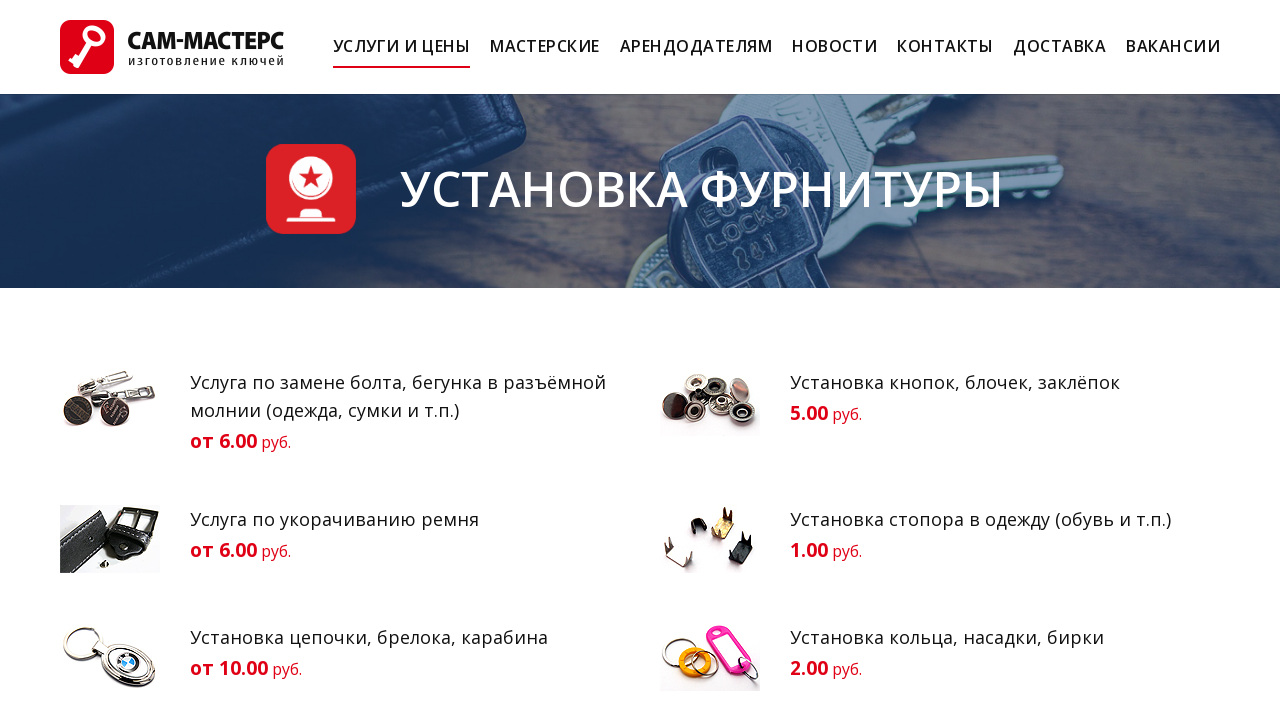

--- FILE ---
content_type: text/html; charset=UTF-8
request_url: http://www.sam-masters.by/uslugi/ustanovka-furnitury/
body_size: 4263
content:
        

<!DOCTYPE html>
<html class="mod-no-js" lang="ru">
<head>
	<meta charset="utf-8" />
	<meta http-equiv="X-UA-Compatible" content="IE=edge" />
    <meta property="og:image" content="images/favicon.ico">
    <meta name="viewport" content="width=device-width,initial-scale=1" />
    <meta name="robots" content="index, follow" />
    <meta name="keywords" content="Keywords" />
    <meta name="description" content="Сеть мастерских по установке фурнитуры: установка брелока, укорачивание ремня. Низкие цены" />

    <title>Установка фурнитуры - САМ-МАСТЕРС</title>

    <link rel="shortcut icon" href="/bitrix/templates/main_new/tpl/images/favicon.ico" />
	<link rel="apple-touch-icon" href="images/apple-touch-icon.png" />

    <link href="/bitrix/js/main/core/css/core.css?17634894423963" type="text/css"  rel="stylesheet" />
<link href="/bitrix/js/main/core/css/core_popup.css?176348944238446" type="text/css"  rel="stylesheet" />
<link href="/bitrix/templates/main_new/components/bitrix/menu/main/style.css?1763489443581" type="text/css"  data-template-style="true"  rel="stylesheet" />
    <script type="text/javascript">if(!window.BX)window.BX={message:function(mess){if(typeof mess=='object') for(var i in mess) BX.message[i]=mess[i]; return true;}};</script>
<script type="text/javascript">(window.BX||top.BX).message({'JS_CORE_LOADING':'Загрузка...','JS_CORE_NO_DATA':'- Нет данных -','JS_CORE_WINDOW_CLOSE':'Закрыть','JS_CORE_WINDOW_EXPAND':'Развернуть','JS_CORE_WINDOW_NARROW':'Свернуть в окно','JS_CORE_WINDOW_SAVE':'Сохранить','JS_CORE_WINDOW_CANCEL':'Отменить','JS_CORE_WINDOW_CONTINUE':'Продолжить','JS_CORE_H':'ч','JS_CORE_M':'м','JS_CORE_S':'с','JSADM_AI_HIDE_EXTRA':'Скрыть лишние','JSADM_AI_ALL_NOTIF':'Показать все','JSADM_AUTH_REQ':'Требуется авторизация!','JS_CORE_WINDOW_AUTH':'Войти','JS_CORE_IMAGE_FULL':'Полный размер'});</script>
<script type="text/javascript">(window.BX||top.BX).message({'LANGUAGE_ID':'ru','FORMAT_DATE':'DD.MM.YYYY','FORMAT_DATETIME':'DD.MM.YYYY HH:MI:SS','COOKIE_PREFIX':'BITRIX_SM','SERVER_TZ_OFFSET':'10800','SITE_ID':'s1','SITE_DIR':'/','USER_ID':'','SERVER_TIME':'1768370464','USER_TZ_OFFSET':'0','USER_TZ_AUTO':'Y','bitrix_sessid':'a5f26a05b45aa2a3dcc64261d298d2e1'});</script>


<script type="text/javascript" src="/bitrix/js/main/core/core.js?1763489442112412"></script>
<script type="text/javascript" src="/bitrix/js/main/core/core_popup.js?176348944242190"></script>
<script type="text/javascript">var _ba = _ba || []; _ba.push(["aid", "68e1295278bca43d33b70a6aec7922eb"]); _ba.push(["host", "www.sam-masters.by"]); (function() {var ba = document.createElement("script"); ba.type = "text/javascript"; ba.async = true;ba.src = (document.location.protocol == "https:" ? "https://" : "http://") + "bitrix.info/ba.js";var s = document.getElementsByTagName("script")[0];s.parentNode.insertBefore(ba, s);})();</script>



    
    <script type="text/javascript" src="/js/modernizr.custom.js"></script>
    <link href="https://fonts.googleapis.com/css?family=Open+Sans:300,300i,400,400i,600,600i,700,700i&amp;subset=cyrillic" rel="stylesheet" />
    <link rel="stylesheet" href="/css/style.css" />
	<!--[if lt IE 9]>
		<script src="/js/html5shiv.min.js"></script>
		<script src="/js/respond.min.js"></script>
	<![endif]-->	
	<script type="text/javascript" src="/js/jquery.min.js?v=1.12.4"></script>
<meta name="yandex-verification" content="2d4d83a092817bc4" />
<meta name='wmail-verification' content='00679f0250e7951fe22fd870a6811804' />
<!-- Google tag (gtag.js) -->
<script async src="https://www.googletagmanager.com/gtag/js?id=G-DPDFDPBN6P"></script>
<script>
  window.dataLayer = window.dataLayer || [];
  function gtag(){dataLayer.push(arguments);}
  gtag('js', new Date());

  gtag('config', 'G-DPDFDPBN6P');
</script>
<!-- Google Tag Manager -->
<script>(function(w,d,s,l,i){w[l]=w[l]||[];w[l].push({'gtm.start':
new Date().getTime(),event:'gtm.js'});var f=d.getElementsByTagName(s)[0],
j=d.createElement(s),dl=l!='dataLayer'?'&l='+l:'';j.async=true;j.src=
'https://www.googletagmanager.com/gtm.js?id='+i+dl;f.parentNode.insertBefore(j,f);
})(window,document,'script','dataLayer','GTM-WT8HWTDK');</script>
<!-- End Google Tag Manager -->

<!-- Yandex.Metrika counter -->
<script type="text/javascript" >
   (function(m,e,t,r,i,k,a){m[i]=m[i]||function(){(m[i].a=m[i].a||[]).push(arguments)};
   m[i].l=1*new Date();
   for (var j = 0; j < document.scripts.length; j++) {if (document.scripts[j].src === r) { return; }}
   k=e.createElement(t),a=e.getElementsByTagName(t)[0],k.async=1,k.src=r,a.parentNode.insertBefore(k,a)})
   (window, document, "script", "https://mc.yandex.ru/metrika/tag.js", "ym");

   ym(97780824, "init", {
        clickmap:true,
        trackLinks:true,
        accurateTrackBounce:true,
        webvisor:true
   });
</script>
<noscript><div><img src="https://mc.yandex.ru/watch/97780824" style="position:absolute; left:-9999px;" alt="" /></div></noscript>
<!-- /Yandex.Metrika counter -->
</head>
<body>
<!-- Google Tag Manager (noscript) -->
<noscript><iframe src="https://www.googletagmanager.com/ns.html?id=GTM-WT8HWTDK"
height="0" width="0" style="display:none;visibility:hidden"></iframe></noscript>
<!-- End Google Tag Manager (noscript) -->

<div class="main-container">

	<!-- Header -->
	<header class="header  ">
		<div class="header-main   sticky-header">
			<div class="container">
				<div class="logo">
					<a href="/" style="width: 224px; height: 54px;">
						<img src="/images/logo.png" alt="САМ-МАСТЕРС" class="logo-dark" />
                        					</a>
				</div>
				<div class="menu-toggle"><a href="#"><i></i></a></div>

                <!--выводим главное меню-->
                <a href="#" class="nav-icon"></a>

	<nav class="primary-navigation">
		
		<ul>
											<li class="current"><a href="/" >Услуги и Цены</a></li>
														<li><a href="/workshops/">Мастерские</a></li>
														<li><a href="/rent/">Арендодателям</a></li>
														<li><a href="/news/">Новости</a></li>
														<li><a href="/contacts/">Контакты</a></li>
														<li><a href="/dostavka/">Доставка</a></li>
														<li><a href="/job/">Вакансии</a></li>
								</ul>
	</nav>
			</div>
		</div>
	</header>
	<!-- // END Header -->

<!-- Page Title -->
<div class="page-title">
    <div class="background-layer" style="background-image: url(/images/title-cover-3.jpg);"></div>
    <div class="container">
        <div class="page-title-inner">
            <img src="/upload/iblock/41a/41a92df3a953c9f508a4eec838357963.png" alt="" width="90" height="90" />
            <h1>УСТАНОВКА ФУРНИТУРЫ</h1>
        </div>
    </div>
</div>
<!-- // END Page Title -->




<div class="container content">
    <div class="grid columns-xs-2 price-list">


             <div class="col"><img src="/upload/iblock/b1e/b1e95924d8b4427b7f6c73e6184e87f5.JPG" alt="" />
            <div class="price-info">
                <h4>Услуга по замене болта, бегунка в разъёмной молнии (одежда, сумки и т.п.)</h4>
                <p><b>от 6.00</b> руб.</p>
            </div>
        </div> <div class="col"><img src="/upload/iblock/539/5397766564fb918df2e104fcda0378ab.JPG" alt="" />
            <div class="price-info">
                <h4>Установка кнопок, блочек, заклёпок</h4>
                <p><b>5.00</b> руб.</p>
            </div>
        </div> <div class="col"><img src="/upload/iblock/6e8/6e8ab6e595cb0b38dcee49b6118d2781.jpg" alt="" />
            <div class="price-info">
                <h4>Услуга по укорачиванию ремня</h4>
                <p><b>от 6.00</b> руб.</p>
            </div>
        </div> <div class="col"><img src="/upload/iblock/19b/19b8037713e25fd52d5c28aa99579738.JPG" alt="" />
            <div class="price-info">
                <h4>Установка стопора в одежду (обувь и т.п.)</h4>
                <p><b>1.00</b> руб.</p>
            </div>
        </div> <div class="col"><img src="/upload/iblock/daa/daa5a328a7c461a83c405ff95b60f23b.JPG" alt="" />
            <div class="price-info">
                <h4>Установка цепочки, брелока, карабина</h4>
                <p><b>от 10.00</b> руб.</p>
            </div>
        </div> <div class="col"><img src="/upload/iblock/230/230be2f3a8cbadc891c97f32040f8731.JPG" alt="" />
            <div class="price-info">
                <h4>Установка кольца, насадки, бирки</h4>
                <p><b>2.00</b> руб.</p>
            </div>
        </div> <div class="col"><img src="/upload/iblock/9e4/9e4be37833f2a5cae3be48f27d81500c.jpg" alt="" />
            <div class="price-info">
                <h4>Шнурок для ключей (ланъярд)</h4>
                <p><b>12.00</b> руб.</p>
            </div>
        </div>

    </div>

    <h2>Установка фурнитуры</h2>
<p>В сети мастерских САМ-МАСТЕРС можно устранить мелкие поломки фурнитуры. У Вас поломались или отвалились кнопки на куртке, не застегивается молния или не работает бегунок, вырвался болт с джинсовой одежды или шорт, приходите - мы рады будем Вам помочь. Также устанавливаем заклепки, люверсы, карабины, рамки, полукольца и другую фурнитуру, в среднем на это требуется 2-5 минут.</p>
</div>

<!-- // END Content -->

<!--</pre>-->



			



	<!-- Footer -->
	<footer class="footer">
		<div class="container">
			<p>&copy; 2008-2026 «САМ-МАСТЕРС». Все права охраняются законом. <a href="/politika.pdf">Политика в отношении обработки персональных данных</a></p>
		</div>
	</footer>
	<!-- // END Footer -->

</div>

<a href="#" id="gototop"></a>

<!-- Scripts -->
<script type="text/javascript" src="/js/scripts.js"></script>
<script type="text/javascript" src="/js/functions.js"></script>

</body>
</html>
<div id="panel">
    </div>

--- FILE ---
content_type: text/css
request_url: http://www.sam-masters.by/css/style.css
body_size: 14824
content:
.fit-image {
	display: block;
	position: relative;
	padding-top: 60%;
	overflow: hidden;
}
.fit-image img {
	position: absolute;
	top: 50%;
	left: 50%;
	min-width: 100%;
	min-height: 100%;
	-webkit-transform: translate(-50%,-50%);
	-ms-transform: translate(-50%,-50%);
	transform: translate(-50%,-50%);
	-o-object-fit: cover;
	object-fit: cover;
}

html {
	font-family: sans-serif;
	-ms-text-size-adjust: 100%;
	-webkit-text-size-adjust: 100%;
	-webkit-box-sizing: border-box;
			box-sizing: border-box;
}
* {
	padding: 0;
	margin: 0;
	outline: 0;
	font-family: inherit;
	vertical-align: baseline;
}
*,
*:before,
*:after {
	-webkit-box-sizing: inherit;
			box-sizing: inherit;
}
article,
aside,
details,
figcaption,
figure,
footer,
header,
hgroup,
main,
menu,
nav,
section,
summary {
	display: block;
}
audio,
canvas,
progress,
video {
	display: inline-block;
}
audio:not([controls]) {
	display: none;
	height: 0;
}
svg:not(:root) {
	overflow: hidden;
}
blockquote,
q {
	quotes: none;
}
blockquote:before,
blockquote:after,
q:before,
q:after {
	content: "";
	content: none;
}
:focus,
:active {
	outline: none;
}


body {
	font-family: 'Open Sans', Helvetica, Arial, sans-serif;
	font-size: 16px;
	line-height: 26px;
	font-weight: normal;
	color: #333333;
	background: #ffffff;
	overflow-x: hidden;
}
a {
	color: #2271c5;
	text-decoration: none;
	background-color: transparent;
}
.title-link a {
	color: #111111;
}
a:hover {
	color: #e00015;
	text-decoration: none;
}
*:active {
	-webkit-tap-highlight-color: transparent;
}
a,
a:after,
a:before,
a > *,
a > *:before,
a > *:after {
	-webkit-transition: color 0.2s ease, background-color 0.2s ease, opacity 0.2s ease, border-color 0.2s ease;
	        transition: color 0.2s ease, background-color 0.2s ease, opacity 0.2s ease, border-color 0.2s ease;
}
h1,
h2,
h3,
h4,
h5,
h6 {
	margin-bottom: 15px;
	font-family: inherit;
	color: #111111;
	font-weight: 600;
	font-style: normal;
}
h1 {
	margin-bottom: 24px;
	font-size: 28px;
	line-height: 40px;
}
h2 {
	margin-bottom: 24px;
	font-size: 24px;
	line-height: 34px;	
	font-weight: normal;
}
@media (min-width: 440px) {
	h1 {
		font-size: 33px;
		line-height: 46px;
	}
	h2 {
		font-size: 27px;
		line-height: 38px;	
	}
}
@media (min-width: 600px) {
	h1 {
		font-size: 38px;
		line-height: 50px;
	}
	h2 {
		font-size: 29px;
		line-height: 42px;
		letter-spacing: -0.01em;
	}
}
h3 {
	font-size: 23px;
	line-height: 34px;
}
h4 {
	font-size: 19px;
	line-height: 30px;
}
h5 {
	font-size: 16px;
	line-height: 26px;
}
h6 {
	font-size: 14px;
	line-height: 24px;
}
* + h1,
* + h2,
* + h3,
* + h4,
* + h5,
* + h6 {
	margin-top: 1em;
}
h1 + h2,
h2 + h3 {
	margin-top: 0;
}
p {
	margin-bottom: 15px;
}
h1:last-child,
h2:last-child,
h3:last-child,
h4:last-child,
h5:last-child,
h6:last-child,
p:last-child,
h1.last-child,
h2.last-child,
h3.last-child,
h4.last-child,
h5.last-child,
h6.last-child,
p.last-child {
	margin-bottom: 0;
}
b,
strong {
	font-weight: bold;
}
small {
	font-size: 80%;
	line-height: 1.64em;
}
cite,
em,
i,
dfn {
	font-style: italic;
}
del {
	text-decoration: line-through;
}
ins {
	text-decoration: none;
}
address {
	margin-bottom: 15px;
	font-style: normal;
}
abbr[title] {
	cursor: help;
}
mark {
	padding: 2px 4px;
	font-size: 100%;
	color: #111111 !important;
	background: #f0f855 !important;
	border-radius: 0;
}
sub,
sup {
	font-size: 75%;
	line-height: 0;
	position: relative;
	vertical-align: baseline;
}
h1 > sub,
h1 > sup,
h2 > sub,
h2 > sup {
	font-size: 67%;
}
sup {
	top: -0.5em;
}
sub {
	bottom: -0.25em;
}
ol,
ul {
	padding: 0 0 0 2.15em;
	margin: 0 0 25px 0;
}
ol li,
ul li {
	margin-bottom: 5px;
}
ol ol,
ul ul {
	padding-top: 10px;
	margin-bottom: 15px;
}
li:last-child {
	margin-bottom: 0;
}
*:not(li) > ol:last-child,
*:not(li) > ul:last-child {
	margin-bottom: 0;
}

ul.list-checkmark {
	list-style: none;
	padding-left: 0;
}
* + ul.list-checkmark {
	padding-top: 5px;
}
ul.list-checkmark li {
	position: relative;
	padding-left: 40px;
	margin-bottom: 20px;
}
ul.list-checkmark li:before {
	content: "";
	position: absolute;
	top: -1px;
	left: 5px;
	display: block;
	width: 0.76em;
	height: 1.26em;
	border-width: 0 2px 2px 0;
	border-color: #e00015;
	border-style: solid;
	-webkit-transform: rotate(45deg);
		-ms-transform: rotate(45deg);
			transform: rotate(45deg);
}
ul.list-checkmark:last-child,
ul.list-checkmark li:last-child {
	margin-bottom: 0;
}

table {
	border-spacing: 0;
	border-collapse: collapse;
	background-color: transparent;
}
table caption {
	text-align: left;
	font-weight: normal;
}
table td, table th {
	text-align: left;
	vertical-align: top;
	font-weight: normal;
}
table th {
	font-weight: bold;
}

img {
	max-width: 100%;
	height: auto;
	vertical-align: top;
	-ms-interpolation-mode: bicubic;
	border: none;
}

hr { 
	color: inherit;
	display: block; 
	height: 1px;
	margin: 2.22em auto;
	padding: 0;
	border-width: 0 0 1px 0;
	border-style: solid;
	opacity: 0.2;
}
.invert-colors hr {
	opacity: 0.25;
}

.text-nowrap { white-space: nowrap !important; }
.text-uppercase { text-transform: uppercase !important; }
.text-italic { font-style: italic !important; }
.text-light { font-weight: 300 !important; }
.text-normal { font-weight: normal !important; }
.text-bold { font-weight: bold !important; }
.text-semibold { font-weight: 600 !important; }
.text-underline { text-decoration: underline !important; }

[class*="title-uppercase"] {
	font-weight: normal;
	text-transform: uppercase;	
}
h4[class*="title-uppercase"] {
	font-weight: 600;
}
.title-uppercase-1 {
	letter-spacing: 0.18em;
	margin-bottom: 50px;
}
.title-uppercase-2 {
	color: #1257a0;
}
h6.title-uppercase-2 {
	font-size: 12px;
	line-height: 20px;
	letter-spacing: 0.1em;
}
.invert-colors .title-uppercase-2 {
	color: #96c9ff;
}
@media (min-width: 768px) {
	.title-uppercase-1 {
		margin-bottom: 60px;
	}
}
[class*="title-uppercase"]:last-child {
	margin-bottom: 0;
}

a.info-email,
a.info-email:hover {
	color: #111111;
}
.invert-colors a.info-email,
.invert-colors a.info-email:hover {
	color: #ffffff;
}
.info-email:before {
	content: "";
	position: relative;
	display: inline-block;
	width: 18px;
	height: 18px;
	background-repeat: no-repeat;
	background-position: 50% 50%;
	background-size: 18px 18px;
	background-image: url(../images/icon-email-2.png);
	top: 2px;
	margin-right: 10px;
}

.text-xsmall {
	font-size: 11px;
	line-height: 20px;
}
.text-small {
	font-size: 12px;
	line-height: 22px;
}
.text-size-1 {
	font-size: 14px;
	line-height: 26px;
}
.text-size-2 .col,
.text-size-2 {
	font-size: 16px;
	line-height: 28px;
}
.text-size-3 {
	font-size: 19px;
	line-height: 30px;
}
.text-size-4 {
	font-size: 21px;
	line-height: 36px;
}
.text-size-5 {
	font-size: 23px;
	line-height: 38px;
}
.text-size-6,
.text-size-7 {
	font-size: 29px;
	line-height: 44px;
}
.text-size-8 {
	font-size: 33px;
	line-height: 46px;
}
.text-size-9,
.text-size-10 {
	font-size: 38px;
	line-height: 52px;
}
.text-size-11 {
	font-size: 43px;
	line-height: 56px;
}
.text-size-12,
.text-size-13,
.text-size-14 {
	font-size: 50px;
	line-height: 66px;
}
.text-size-11:first-child,
.text-size-12:first-child,
.text-size-13:first-child,
.text-size-14:first-child {
	margin-top: -5px;
}
@media (min-width: 600px) {
	.text-size-7{
		font-size: 33px;
		line-height: 46px;
	}
	.text-size-8 {
		font-size: 38px;
		line-height: 52px;
	}
	.text-size-10,
	.text-size-9 {
		font-size: 43px;
		line-height: 56px;
	}
	.text-size-11 {
		font-size: 50px;
		line-height: 66px;
	}
	.text-size-12 {
		font-size: 56px;
		line-height: 74px;
	}
	.text-size-13,
	.text-size-14 {
		font-size: 64px;
		line-height: 78px;
		letter-spacing: -0.013em;
	}
	.text-size-8:first-child,
	.text-size-9:first-child {
		margin-top: -5px;
	}
	.text-size-10:first-child,
	.text-size-11:first-child,
	.text-size-12:first-child,
	.text-size-13:first-child,
	.text-size-14:first-child {
		margin-top: -10px;
	}	
}
@media (min-width: 992px) {
	.text-size-10 {
		font-size: 50px;
		line-height: 66px;
	}	
	.text-size-11 {
		font-size: 56px;
		line-height: 74px;
	}
	.text-size-12 {
		font-size: 64px;
		line-height: 78px;
		letter-spacing: -0.013em;
	}	
	.text-size-13,
	.text-size-14 {
		font-size: 70px;
		line-height: 86px;
		letter-spacing: -0.02em;
	}
}
@media (min-width: 1220px) {
	.text-size-12 {
		font-size: 70px;
		line-height: 86px;
		letter-spacing: -0.02em;
	}	
	.text-size-13 {
		font-size: 80px;
		line-height: 96px;
		letter-spacing: -0.03em;
	}
	.text-size-14 {
		font-size: 90px;
		line-height: 106px;
		letter-spacing: -0.04em;
	}
}


.invert-colors a,
.invert-colors .title-link a:hover {
	color: #44eeff;
}
.invert-colors a:hover {
	color: #66ffff;
}
.invert-colors,
.invert-colors h1,
.invert-colors h2,
.invert-colors h3,
.invert-colors h4,
.invert-colors h5,
.invert-colors h6,
.invert-colors blockquote,
.invert-colors .title-link a {
	color: #ffffff;
}
.color-white { color: #ffffff !important; }
.color-dark { color: #111111 !important; }
.color-primary { color: #e00015 !important; }
.color-secondary { color: #1257a0 !important; }
.color-accent { color: #97caff !important; }
.color-gray { color: #888888 !important; }


.grid {
	position: relative;
	margin: 0 -15px;
	font-size: 0;
}
ul.grid {
	list-style: none;
	padding: 0;
}
.col {
	position: relative;
	display: inline-block;
	vertical-align: top;
	float: none;
	width: 100%;
	min-height: 1px;
	padding: 0 15px;
	margin: 0 0 40px 0;
	font-size: 16px;
	line-height: 26px;
}
.grid.inline-middle > .col {
	vertical-align: middle;
}
.grid:last-child {
	margin-bottom: -40px !important;
}
@media (min-width: 1220px) {
	.container > .grid { margin-right: -20px; margin-left: -20px; }
	.container > .grid > .col { padding-left: 20px; padding-right: 20px; }
}

.grid.spacing-lg { margin-right: -20px; margin-left: -20px; margin-bottom: 0; }
.grid.spacing-lg > .col,
.grid.spacing-lg.slider .col { padding-left: 20px; padding-right: 20px; margin-bottom: 60px; }
.grid.spacing-lg:last-child { margin-bottom: -60px !important; }
@media (min-width: 1220px) {
	.grid.spacing-lg { margin-right: -40px; margin-left: -40px; }
	.grid.spacing-lg > .col,
	.grid.spacing-lg.slider .col { padding-left: 40px; padding-right: 40px; }
}

.grid.spacing-md { margin-right: -10px; margin-left: -10px; margin-bottom: 20px; }
.grid.spacing-md > .col,
.grid.spacing-md.slider .col { padding-left: 10px; padding-right: 10px; margin-bottom: 20px; }
.grid.spacing-md:last-child { margin-bottom: -20px !important; }

.grid.spacing-sm { margin-right: -5px; margin-left: -5px; margin-bottom: 30px; }
.grid.spacing-sm > .col,
.grid.spacing-sm .slider .col { padding-left: 5px; padding-right: 5px; margin-bottom: 10px; }
.grid.spacing-sm:last-child { margin-bottom: -10px !important; }

.grid.spacing-xs { margin-right: -3px; margin-left: -3px; margin-bottom: 34px; }
.grid.spacing-xs > .col,
.grid.spacing-xs.slider .col { padding-left: 3px; padding-right: 3px; margin-bottom: 6px; }
.grid.spacing-xs:last-child { margin-bottom: -6px !important; }

.grid.spacing-no { margin-right: 0; margin-left: 0; margin-bottom: 40px; }
.grid.spacing-no > .col,
.grid.spacing-no.slider .col { padding-left: 0; padding-right: 0; margin-bottom: 0; }
.grid.spacing-no:last-child { margin-bottom: 0 !important; }

.grid.margin-bottom-lg { margin-bottom: 0; }
.grid.margin-bottom-lg > .col { margin-bottom: 50px; }
.grid.margin-bottom-lg:last-child { margin-bottom: -50px !important; }

.grid.margin-bottom-md { margin-bottom: 0; }
.grid.margin-bottom-md > .col { margin-bottom: 30px; }
.grid.margin-bottom-md:last-child { margin-bottom: -30px !important; }

.grid.margin-bottom-sm { margin-bottom: 0; }
.grid.margin-bottom-sm > .col { margin-bottom: 20px; }
.grid.margin-bottom-sm:last-child { margin-bottom: -20px !important; }

.grid.margin-bottom-xs { margin-bottom: 0; }
.grid.margin-bottom-xs > .col { margin-bottom: 5px; }
.grid.margin-bottom-xs:last-child { margin-bottom: -5px !important; }

.grid.margin-bottom-no { margin-bottom: 40px; }
.grid.margin-bottom-no > .col { margin-bottom: 0; }
.grid.margin-bottom-no:last-child { margin-bottom: 0 !important; }

.columns-1 > .col { width: 100%; }
.columns-2 > .col { width: 50%; }
.columns-3 > .col { width: 33.33333333333333%; }
.columns-4 > .col { width: 25%; }
.columns-5 > .col { width: 20%; }
.columns-6 > .col { width: 16.666666666666664%; }
.columns-7 > .col { width: 14.285714%; }
.columns-8 > .col { width: 12.5%; }
.columns-9 > .col { width: 11.111111111%; }
.columns-10 > .col { width: 10%; }
.columns-11 > .col { width: 9.09090909%; }
.columns-12 > .col { width: 8.333333333333332%; }
.col-12 { width: 100%; }
.col-11 { width: 91.66666666666666%; }
.col-10 { width: 83.33333333333334%; }
.col-9 { width: 75%; }
.col-8 { width: 66.66666666666666%; }
.col-7 { width: 58.333333333333336%; }
.col-6 { width: 50%; }
.col-5 { width: 41.66666666666667%; }
.col-4 { width: 33.33333333333333%; }
.col-3 { width: 25%; }
.col-2 { width: 16.666666666666664%; }
.col-1 { width: 8.333333333333332%; }
.col-1of5 { width:20%; }
.col-2of5 { width:40%; }
.col-3of5 { width:60%; }
.col-4of5 { width:80%; }
.col-pull-12 { right: 100%; }
.col-pull-11 { right: 91.66666666666666%; }
.col-pull-10 { right: 83.33333333333334%; }
.col-pull-9 { right: 75%; }
.col-pull-8 { right: 66.66666666666666%; }
.col-pull-7 { right: 58.333333333333336%; }
.col-pull-6 { right: 50%; }
.col-pull-5 { right: 41.66666666666667%; }
.col-pull-4 { right: 33.33333333333333%; }
.col-pull-3 { right: 25%; }
.col-pull-2 { right: 16.666666666666664%; }
.col-pull-1 { right: 8.333333333333332%; }
.col-pull-0 { right: 0%; }
.col-push-12 { left: 100%; }
.col-push-11 { left: 91.66666666666666%; }
.col-push-10 { left: 83.33333333333334%; }
.col-push-9 { left: 75%; }
.col-push-8 { left: 66.66666666666666%; }
.col-push-7 { left: 58.333333333333336%; }
.col-push-6 { left: 50%; }
.col-push-5 { left: 41.66666666666667%; }
.col-push-4 { left: 33.33333333333333%; }
.col-push-3 { left: 25%; }
.col-push-2 { left: 16.666666666666664%; }
.col-push-1 { left: 8.333333333333332%; }
.col-push-0 { left: 0%; }
.col-offset-12 { margin-left: 100%; }
.col-offset-11 { margin-left: 91.66666666666666%; }
.col-offset-10 { margin-left: 83.33333333333334%; }
.col-offset-9 { margin-left: 75%; }
.col-offset-8 { margin-left: 66.66666666666666%; }
.col-offset-7 { margin-left: 58.333333333333336%; }
.col-offset-6 { margin-left: 50%; }
.col-offset-5 { margin-left: 41.66666666666667%; }
.col-offset-4 { margin-left: 33.33333333333333%; }
.col-offset-3 { margin-left: 25%; }
.col-offset-2 { margin-left: 16.666666666666664%; }
.col-offset-1 { margin-left: 8.333333333333332%; }
.col-offset-0 { margin-left: 0%; }
@media (min-width: 540px) {
	.columns-xs-1 > .col { width: 100%; }
	.columns-xs-2 > .col { width: 50%; }
	.columns-xs-3 > .col { width: 33.33333333333333%; }
	.columns-xs-4 > .col { width: 25%; }
	.columns-xs-5 > .col { width: 20%; }
	.columns-xs-6 > .col { width: 16.666666666666664%; }
	.columns-xs-7 > .col { width: 14.285714%; }
	.columns-xs-8 > .col { width: 12.5%; }
	.columns-xs-9 > .col { width: 11.111111111%; }
	.columns-xs-10 > .col { width: 10%; }
	.columns-xs-11 > .col { width: 9.09090909%; }
	.columns-xs-12 > .col { width: 8.333333333333332%; }
	.col-xs-12 { width: 100%; }
	.col-xs-11 { width: 91.66666666666666%; }
	.col-xs-10 { width: 83.33333333333334%; }
	.col-xs-9 { width: 75%; }
	.col-xs-8 { width: 66.66666666666666%; }
	.col-xs-7 { width: 58.333333333333336%; }
	.col-xs-6 { width: 50%; }
	.col-xs-5 { width: 41.66666666666667%; }
	.col-xs-4 { width: 33.33333333333333%; }
	.col-xs-3 { width: 25%; }
	.col-xs-2 { width: 16.666666666666664%; }
	.col-xs-1 { width: 8.333333333333332%; }
	.col-xs-1of5 { width:20%; }
	.col-xs-2of5 { width:40%; }
	.col-xs-3of5 { width:60%; }
	.col-xs-4of5 { width:80%; }
	.col-xs-pull-12 { right: 100%; }
	.col-xs-pull-11 { right: 91.66666666666666%; }
	.col-xs-pull-10 { right: 83.33333333333334%; }
	.col-xs-pull-9 { right: 75%; }
	.col-xs-pull-8 { right: 66.66666666666666%; }
	.col-xs-pull-7 { right: 58.333333333333336%; }
	.col-xs-pull-6 { right: 50%; }
	.col-xs-pull-5 { right: 41.66666666666667%; }
	.col-xs-pull-4 { right: 33.33333333333333%; }
	.col-xs-pull-3 { right: 25%; }
	.col-xs-pull-2 { right: 16.666666666666664%; }
	.col-xs-pull-1 { right: 8.333333333333332%; }
	.col-xs-pull-0 { right: 0%; }
	.col-xs-push-12 { left: 100%; }
	.col-xs-push-11 { left: 91.66666666666666%; }
	.col-xs-push-10 { left: 83.33333333333334%; }
	.col-xs-push-9 { left: 75%; }
	.col-xs-push-8 { left: 66.66666666666666%; }
	.col-xs-push-7 { left: 58.333333333333336%; }
	.col-xs-push-6 { left: 50%; }
	.col-xs-push-5 { left: 41.66666666666667%; }
	.col-xs-push-4 { left: 33.33333333333333%; }
	.col-xs-push-3 { left: 25%; }
	.col-xs-push-2 { left: 16.666666666666664%; }
	.col-xs-push-1 { left: 8.333333333333332%; }
	.col-xs-push-0 { left: 0%; }
	.col-xs-offset-12 { margin-left: 100%; }
	.col-xs-offset-11 { margin-left: 91.66666666666666%; }
	.col-xs-offset-10 { margin-left: 83.33333333333334%; }
	.col-xs-offset-9 { margin-left: 75%; }
	.col-xs-offset-8 { margin-left: 66.66666666666666%; }
	.col-xs-offset-7 { margin-left: 58.333333333333336%; }
	.col-xs-offset-6 { margin-left: 50%; }
	.col-xs-offset-5 { margin-left: 41.66666666666667%; }
	.col-xs-offset-4 { margin-left: 33.33333333333333%; }
	.col-xs-offset-3 { margin-left: 25%; }
	.col-xs-offset-2 { margin-left: 16.666666666666664%; }
	.col-xs-offset-1 { margin-left: 8.333333333333332%; }
	.col-xs-offset-0 { margin-left: 0%; }
}
@media (min-width: 768px) {
	.columns-sm-1 > .col { width: 100%; }
	.columns-sm-2 > .col { width: 50%; }
	.columns-sm-3 > .col { width: 33.33333333333333%; }
	.columns-sm-4 > .col { width: 25%; }
	.columns-sm-5 > .col { width: 20%; }
	.columns-sm-6 > .col { width: 16.666666666666664%; }
	.columns-sm-7 > .col { width: 14.285714%; }
	.columns-sm-8 > .col { width: 12.5%; }
	.columns-sm-9 > .col { width: 11.111111111%; }
	.columns-sm-10 > .col { width: 10%; }
	.columns-sm-11 > .col { width: 9.09090909%; }
	.columns-sm-12 > .col { width: 8.333333333333332%; }
	.col-sm-12 { width: 100%; }
	.col-sm-11 { width: 91.66666666666666%; }
	.col-sm-10 { width: 83.33333333333334%; }
	.col-sm-9 { width: 75%; }
	.col-sm-8 { width: 66.66666666666666%; }
	.col-sm-7 { width: 58.333333333333336%; }
	.col-sm-6 { width: 50%; }
	.col-sm-5 { width: 41.66666666666667%; }
	.col-sm-4 { width: 33.33333333333333%; }
	.col-sm-3 { width: 25%; }
	.col-sm-2 { width: 16.666666666666664%; }
	.col-sm-1 { width: 8.333333333333332%; }
	.col-sm-1of5 { width:20%; }
	.col-sm-2of5 { width:40%; }
	.col-sm-3of5 { width:60%; }
	.col-sm-4of5 { width:80%; }
	.col-sm-pull-12 { right: 100%; }
	.col-sm-pull-11 { right: 91.66666666666666%; }
	.col-sm-pull-10 { right: 83.33333333333334%; }
	.col-sm-pull-9 { right: 75%; }
	.col-sm-pull-8 { right: 66.66666666666666%; }
	.col-sm-pull-7 { right: 58.333333333333336%; }
	.col-sm-pull-6 { right: 50%; }
	.col-sm-pull-5 { right: 41.66666666666667%; }
	.col-sm-pull-4 { right: 33.33333333333333%; }
	.col-sm-pull-3 { right: 25%; }
	.col-sm-pull-2 { right: 16.666666666666664%; }
	.col-sm-pull-1 { right: 8.333333333333332%; }
	.col-sm-pull-0 { right: 0%; }
	.col-sm-push-12 { left: 100%; }
	.col-sm-push-11 { left: 91.66666666666666%; }
	.col-sm-push-10 { left: 83.33333333333334%; }
	.col-sm-push-9 { left: 75%; }
	.col-sm-push-8 { left: 66.66666666666666%; }
	.col-sm-push-7 { left: 58.333333333333336%; }
	.col-sm-push-6 { left: 50%; }
	.col-sm-push-5 { left: 41.66666666666667%; }
	.col-sm-push-4 { left: 33.33333333333333%; }
	.col-sm-push-3 { left: 25%; }
	.col-sm-push-2 { left: 16.666666666666664%; }
	.col-sm-push-1 { left: 8.333333333333332%; }
	.col-sm-push-0 { left: 0%; }
	.col-sm-offset-12 { margin-left: 100%; }
	.col-sm-offset-11 { margin-left: 91.66666666666666%; }
	.col-sm-offset-10 { margin-left: 83.33333333333334%; }
	.col-sm-offset-9 { margin-left: 75%; }
	.col-sm-offset-8 { margin-left: 66.66666666666666%; }
	.col-sm-offset-7 { margin-left: 58.333333333333336%; }
	.col-sm-offset-6 { margin-left: 50%; }
	.col-sm-offset-5 { margin-left: 41.66666666666667%; }
	.col-sm-offset-4 { margin-left: 33.33333333333333%; }
	.col-sm-offset-3 { margin-left: 25%; }
	.col-sm-offset-2 { margin-left: 16.666666666666664%; }
	.col-sm-offset-1 { margin-left: 8.333333333333332%; }
	.col-sm-offset-0 { margin-left: 0%; }
}
@media (min-width: 992px) {
	.columns-md-1 > .col { width: 100%; }
	.columns-md-2 > .col { width: 50%; }
	.columns-md-3 > .col { width: 33.33333333333333%; }
	.columns-md-4 > .col { width: 25%; }
	.columns-md-5 > .col { width: 20%; }
	.columns-md-6 > .col { width: 16.666666666666664%; }	
	.columns-md-7 > .col { width: 14.285714%; }
	.columns-md-8 > .col { width: 12.5%; }
	.columns-md-9 > .col { width: 11.111111111%; }
	.columns-md-10 > .col { width: 10%; }
	.columns-md-11 > .col { width: 9.09090909%; }
	.columns-md-12 > .col { width: 8.333333333333332%; }
	.col-md-12 { width: 100%; }
	.col-md-11 { width: 91.66666666666666%; }
	.col-md-10 { width: 83.33333333333334%; }
	.col-md-9 { width: 75%; }
	.col-md-8 { width: 66.66666666666666%; }
	.col-md-7 { width: 58.333333333333336%; }
	.col-md-6 { width: 50%; }
	.col-md-5 { width: 41.66666666666667%; }
	.col-md-4 { width: 33.33333333333333%; }
	.col-md-3 { width: 25%; }
	.col-md-2 { width: 16.666666666666664%; }
	.col-md-1 { width: 8.333333333333332%; }
	.col-md-1of5 { width:20%; }
	.col-md-2of5 { width:40%; }
	.col-md-3of5 { width:60%; }
	.col-md-4of5 { width:80%; }
	.col-md-pull-12 { right: 100%; }
	.col-md-pull-11 { right: 91.66666666666666%; }
	.col-md-pull-10 { right: 83.33333333333334%; }
	.col-md-pull-9 { right: 75%; }
	.col-md-pull-8 { right: 66.66666666666666%; }
	.col-md-pull-7 { right: 58.333333333333336%; }
	.col-md-pull-6 { right: 50%; }
	.col-md-pull-5 { right: 41.66666666666667%; }
	.col-md-pull-4 { right: 33.33333333333333%; }
	.col-md-pull-3 { right: 25%; }
	.col-md-pull-2 { right: 16.666666666666664%; }
	.col-md-pull-1 { right: 8.333333333333332%; }
	.col-md-pull-0 { right: 0%; }
	.col-md-push-12 { left: 100%; }
	.col-md-push-11 { left: 91.66666666666666%; }
	.col-md-push-10 { left: 83.33333333333334%; }
	.col-md-push-9 { left: 75%; }
	.col-md-push-8 { left: 66.66666666666666%; }
	.col-md-push-7 { left: 58.333333333333336%; }
	.col-md-push-6 { left: 50%; }
	.col-md-push-5 { left: 41.66666666666667%; }
	.col-md-push-4 { left: 33.33333333333333%; }
	.col-md-push-3 { left: 25%; }
	.col-md-push-2 { left: 16.666666666666664%; }
	.col-md-push-1 { left: 8.333333333333332%; }
	.col-md-push-0 { left: 0%; }
	.col-md-offset-12 { margin-left: 100%; }
	.col-md-offset-11 { margin-left: 91.66666666666666%; }
	.col-md-offset-10 { margin-left: 83.33333333333334%; }
	.col-md-offset-9 { margin-left: 75%; }
	.col-md-offset-8 { margin-left: 66.66666666666666%; }
	.col-md-offset-7 { margin-left: 58.333333333333336%; }
	.col-md-offset-6 { margin-left: 50%; }
	.col-md-offset-5 { margin-left: 41.66666666666667%; }
	.col-md-offset-4 { margin-left: 33.33333333333333%; }
	.col-md-offset-3 { margin-left: 25%; }
	.col-md-offset-2 { margin-left: 16.666666666666664%; }
	.col-md-offset-1 { margin-left: 8.333333333333332%; }
	.col-md-offset-0 { margin-left: 0%; }
}
@media (min-width: 1220px) {
	.columns-lg-1 > .col { width: 100%; }
	.columns-lg-2 > .col { width: 50%; }
	.columns-lg-3 > .col { width: 33.33333333333333%; }
	.columns-lg-4 > .col { width: 25%; }
	.columns-lg-5 > .col { width: 20%; }
	.columns-lg-6 > .col { width: 16.666666666666664%; }
	.columns-lg-7 > .col { width: 14.285714%; }
	.columns-lg-8 > .col { width: 12.5%; }
	.columns-lg-9 > .col { width: 11.111111111%; }
	.columns-lg-10 > .col { width: 10%; }
	.columns-lg-11 > .col { width: 9.09090909%; }
	.columns-lg-12 > .col { width: 8.333333333333332%; }	
	.col-lg-12 { width: 100%; }
	.col-lg-11 { width: 91.66666666666666%; }
	.col-lg-10 { width: 83.33333333333334%; }
	.col-lg-9 { width: 75%; }
	.col-lg-8 { width: 66.66666666666666%; }
	.col-lg-7 { width: 58.333333333333336%; }
	.col-lg-6 { width: 50%; }
	.col-lg-5 { width: 41.66666666666667%; }
	.col-lg-4 { width: 33.33333333333333%; }
	.col-lg-3 { width: 25%; }
	.col-lg-2 { width: 16.666666666666664%; }
	.col-lg-1 { width: 8.333333333333332%; }
	.col-lg-1of5 { width:20%; }
	.col-lg-2of5 { width:40%; }
	.col-lg-3of5 { width:60%; }
	.col-lg-4of5 { width:80%; }
	.col-lg-pull-12 { right: 100%; }
	.col-lg-pull-11 { right: 91.66666666666666%; }
	.col-lg-pull-10 { right: 83.33333333333334%; }
	.col-lg-pull-9 { right: 75%; }
	.col-lg-pull-8 { right: 66.66666666666666%; }
	.col-lg-pull-7 { right: 58.333333333333336%; }
	.col-lg-pull-6 { right: 50%; }
	.col-lg-pull-5 { right: 41.66666666666667%; }
	.col-lg-pull-4 { right: 33.33333333333333%; }
	.col-lg-pull-3 { right: 25%; }
	.col-lg-pull-2 { right: 16.666666666666664%; }
	.col-lg-pull-1 { right: 8.333333333333332%; }
	.col-lg-pull-0 { right: 0%; }
	.col-lg-push-12 { left: 100%; }
	.col-lg-push-11 { left: 91.66666666666666%;	}
	.col-lg-push-10 { left: 83.33333333333334%; }
	.col-lg-push-9 { left: 75%; }
	.col-lg-push-8 { left: 66.66666666666666%; }
	.col-lg-push-7 { left: 58.333333333333336%; }
	.col-lg-push-6 { left: 50%; }
	.col-lg-push-5 { left: 41.66666666666667%; }
	.col-lg-push-4 { left: 33.33333333333333%; }
	.col-lg-push-3 { left: 25%; }
	.col-lg-push-2 { left: 16.666666666666664%; }
	.col-lg-push-1 { left: 8.333333333333332%; }
	.col-lg-push-0 { left: 0%; }
	.col-lg-offset-12 { margin-left: 100%; }
	.col-lg-offset-11 { margin-left: 91.66666666666666%; }
	.col-lg-offset-10 { margin-left: 83.33333333333334%; }
	.col-lg-offset-9 { margin-left: 75%; }
	.col-lg-offset-8 { margin-left: 66.66666666666666%; }
	.col-lg-offset-7 { margin-left: 58.333333333333336%; }
	.col-lg-offset-6 { margin-left: 50%; }
	.col-lg-offset-5 { margin-left: 41.66666666666667%; }
	.col-lg-offset-4 { margin-left: 33.33333333333333%; }
	.col-lg-offset-3 { margin-left: 25%; }
	.col-lg-offset-2 { margin-left: 16.666666666666664%; }
	.col-lg-offset-1 { margin-left: 8.333333333333332%; }
	.col-lg-offset-0 { margin-left: 0%; }
}


.main-container {
	background: #ffffff;
	position: relative;
	width: 100%;
}
.container {
	margin-right: auto;
	margin-left: auto;
	padding-left: 15px;
	padding-right: 15px;
	width: 100%;
}
.container:before,
.container:after {
	clear: both;
	display: table;
	content: " ";
}
@media (min-width: 768px) {
	.container  {
		width: 750px;
	}	
}
@media (min-width: 992px) {
	.container  {
		width: 970px;
	}
}
@media (min-width: 1220px) {
	.container  {
		width: 1190px;
	}
}
.container-fluid {
	width: 100%;
}
.content {
	padding-top: 60px;
	padding-bottom: 60px;
	position: relative;
}
[class*="has-sidebar-"] {
	width: 100%;
}
[class*="has-sidebar-"]:before,
[class*="has-sidebar-"]:after {
	clear: both;
	display: table;
	content: " ";
}
.content-inner,
.sidebar {
	margin-bottom: 50px;
}
.content-inner:last-child,
.sidebar:last-child {
	margin-bottom: 0;
}
@media (min-width: 768px) {
	.content {
		padding-top: 80px;
		padding-bottom: 80px;
	}
}
@media (min-width: 992px) {
	.has-sidebar-right > .content-inner,
	.has-sidebar-left > .content-inner {
		margin-bottom: 0;
		width: 100%;
		float: right;
		margin-left: -100%;
	}
	.has-sidebar-right > .content-inner {
		padding-right: 260px;
	}
	.has-sidebar-left > .content-inner {
		padding-left: 260px;
	}
	.sidebar-right,
	.sidebar-left {
		margin-bottom: 0;
		width: 220px;
	}	
	.sidebar-right {
		float: right;
	}
	.sidebar-left {
		float: left;
	}	
}
@media (min-width: 1220px) {
	.has-sidebar-right > .content-inner {
		padding-right: 300px;
	}
	.has-sidebar-left > .content-inner {
		padding-left: 300px;
	}	
	.sidebar-right,
	.sidebar-left {
		margin-bottom: 0;
		width: 240px;
	}		
}


input::-ms-clear,
input::-ms-reveal { display: none; }
input[type="search"]::-webkit-search-decoration,
input[type="search"]::-webkit-search-cancel-button,
input[type="search"]::-webkit-search-results-button,
input[type="search"]::-webkit-search-results-decoration { display: none; }
input[type="number"]::-webkit-inner-spin-button,
input[type="number"]::-webkit-outer-spin-button { height: auto; }
.button::-moz-focus-inner,
button::-moz-focus-inner,
input::-moz-focus-inner { border: 0; padding: 0; }
::-webkit-input-placeholder { color: #999999; opacity: 1; }
:-moz-placeholder,
::-moz-placeholder { color: #999999; opacity: 1; }
input:-ms-input-placeholder,
textarea:-ms-input-placeholder { color: #999999; opacity: 1; }
.invert-colors ::-webkit-input-placeholder { color: #888888; opacity: 1; }
.invert-colors :-moz-placeholder,
.invert-colors ::-moz-placeholder { color: #888888; opacity: 1; }
.invert-colors input:-ms-input-placeholder,
.invert-colors textarea:-ms-input-placeholder { color: #999999; opacity: 1; }

.button,
.input,
.select,
.textarea {
	-webkit-transition: color 0.3s ease, background-color 0.3s ease, border-color 0.3s ease, opacity 0.3s ease;
			transition: color 0.3s ease, background-color 0.3s ease, border-color 0.3s ease, opacity 0.3s ease;
	-webkit-box-shadow: none;
	box-shadow: none;
}
.button:after,
.button:before,
.button > *,
.button > *:before,
.button > *:after {
	-webkit-transition: none;
			transition: none;
}

form {
	margin-bottom: 40px;
}
fieldset {
	margin-bottom: 20px;
    border: none;
}
fieldset legend {
	margin-bottom: 15px;
}
form:last-child,
fieldset:last-child {
	margin-bottom: 0;
}

.form-label {
	display: block;
	margin: 0 0 7px 0;
	color: #111111;
	font-size: 14px;
	line-height: 24px;
	font-weight: bold;
	-webkit-user-select: none;
	   -moz-user-select: none;
		-ms-user-select: none;
			user-select: none;
}
.form-label  small {
	display: block;
	padding: 2px 0;
	color: #888888;
	font-size: 11px;
	line-height: 18px;
	font-weight: normal;
}
.form-label.is-inline {
	display: inline-block;
	vertical-align: top;
	margin-right: 20px;
}
.invert-colors .form-label {
	color: #ffffff;
}
@media (min-width: 1220px) {
	.form-label.is-inline {
		margin-right: 25px;
	}
}
.form-label:last-child {
	margin-bottom: 0;
}
.form-label.is-inline:last-child {
	margin-right: 0;
}

span.required,
label > .required {
	font-weight: bold;
	color: #de3a42;
}

.input,
.select,
.textarea {
	display: inline-block;
	vertical-align: middle;
	padding: 8px 13px 8px 12px;
	padding-top: 7px\0;
	height: 40px;
	width: 100%;
	overflow: visible;
	font-size: 14px;
	line-height: 20px;
	font-weight: normal;
	text-decoration: none;
	text-transform: none;
	text-align: left;
	outline: 0;
	color: #111111;
	background-color: #ffffff;
	border-width: 1px;
	border-style: solid;
	border-color: rgba(0,0,0,0.25);
	border-radius: 4px;
}
.select.selectboxit-btn {
	color: #999999;
}
.invert-colors .select.selectboxit-btn {
	color: #888888;
}
.input:focus,
.select:focus,
.textarea:focus,
.selectboxit-btn.selectboxit-enabled:focus,
.selectboxit-btn.selectboxit-enabled:active {
	color: #111111;
	border-color: rgba(0,0,0,0.8);
}
.invert-colors .input,
.invert-colors .select,
.invert-colors .textarea {
	color: #111111;
	background-color: rgba(255,255,255,0.85);	
	border-color: rgba(255,255,255,0);
}
.invert-colors .input:focus,
.invert-colors .select:focus,
.invert-colors .textarea:focus,
.invert-colors .selectboxit-btn.selectboxit-enabled:focus,
.invert-colors .selectboxit-btn.selectboxit-enabled:active {
	color: #111111;
	background-color: rgba(255,255,255,1);
	border-color: rgba(255,255,255,0);
}
input:invalid,
select:invalid,
textarea:invalid,
.invert-colors input:invalid,
.invert-colors select:invalid,
.invert-colors textarea:invalid {

}
.input[disabled],
.select[disabled],
.textarea[disabled],
.selectboxit-btn.selectboxit-disabled {
	color: #aaaaaa;
	background-color: #f5f5f5;
	border-color: rgba(0,0,0,0.1);
	cursor: not-allowed;
}
.invert-colors .input[disabled],
.invert-colors .select[disabled],
.invert-colors .textarea[disabled],
.invert-colors .selectboxit-btn.selectboxit-disabled {
	color: rgba(0,0,0,0.5);
	background-color: rgba(255,255,255,0.6);
	border-color: rgba(255,255,255,0);
}
.input[size] {
	width: auto;
	max-width: 100%;
}
.input[type="color"] {
	padding-left: 7px;
	padding-right: 7px;
	width: 60px;
}
.input[type="date"]::-webkit-input-placeholder { 
	visibility: hidden !important;
}
.input[type="date"]::-webkit-inner-spin-button,
.input[type="date"]::-webkit-calendar-picker-indicator {
	display: none;
	-webkit-appearance: none;
}
select.select {
	padding: 7px 8px 8px 8px;
	padding-top: 8px\0;
	padding-left: 9px\0;
}
.selectboxit.select {
	padding-top: 9px;
}
.select[size],
.select[multiple] {
	height: auto;
}
.select[size="0"],
.select[size="1"] {
	height: 40px;
}
.select option,
.select optgroup {
	color: inherit;
	font-family: inherit;
	font-style: normal;
	font-size: 14px;
	line-height: 24px;
}
.select option {
	padding: 5px;
}
.textarea {
	height: auto;
	min-height: 40px;
	overflow: auto;
	resize: vertical;
	padding-top: 9px;
	padding-top: 8px\0;
}
.textarea[cols] {
	width: auto;
	max-width: 100%;
	resize: both;
}
.input.is-large,
.select.is-large,
.textarea.is-large {
	padding: 10px 15px 11px 15px;
	height: 50px;
	font-size: 16px;
	line-height: 28px;
}

.input.jp {
	display: none;
}

.selectboxit.select.is-large {
	padding-top: 10px;
}
.input.is-xlarge,
.select.is-xlarge,
.textarea.is-xlarge {
	padding: 14px 20px 16px 20px;
	height: 60px;
	font-size: 20px;
	line-height: 28px;
}
.selectboxit.select.is-xlarge {
	padding-top: 15px;
	padding-top: 14px\0;
}
.textarea.is-large {
	padding-top: 10px;
	height: auto;
	min-height: 50px;
}
@-moz-document url-prefix() {
	.selectboxit.select.is-large {
		padding-top: 9px;
	}
	.selectboxit.select.is-xlarge {
		padding-top: 14px;
	}
	.textarea.is-large {
		padding-top: 9px;
	}
}
.textarea.is-xlarge {
	padding-top: 14px;
	height: auto;
	min-height: 60px;
}
/* Buttons */
button,
input[type="button"],
input[type="reset"],
input[type="submit"] {
	-webkit-appearance: button;
	cursor: pointer;
}
.button {
	display: inline-block;
	vertical-align: middle;
	width: auto;
	padding: 9px 16px 9px 15px;
	height: auto;
	min-height: auto;
	text-align: center;
	overflow: visible;
	font-size: 14px;
	line-height: 20px;
	font-weight: bold;
	text-decoration: none;
	text-transform: none;
	cursor: pointer;
	color: #ffffff;
	background-color: #111111;
	border-color: transparent;
	border-style: solid;
	border-width: 1px;
	border-radius: 4px;
	box-shadow: none;
	text-decoration: none !important;
}
.button.button-type2 {
	padding-top: 8px;
	padding-bottom: 8px;
}
.button:hover,
.button:focus {
	color: #ffffff;
	background-color: #444444;
	border-color: transparent;	
}
.button:active {
	box-shadow: none;
}
.invert-colors .button {
	color: #111111;
	background-color: #ffffff;
	border-color: transparent;	
}
.invert-colors .button:hover,
.invert-colors .button:focus {
	color: #111111;
	background-color: #dddddd;
	border-color: transparent;
}

.button.button-light {
	color: #111111;
	background-color: #f0f0f0;	
	border-color: rgba(0,0,0,0.2);
}
.button.button-light:hover,
.button.button-light:focus,
.button.button-light.focused {
	color: #111111;
	background-color: #f8f8f8;
	border-color: rgba(0,0,0,0.4);
}
.invert-colors .button.button-light {
	color: #ffffff;
	background-color: rgba(255,255,255,0.25);
	border-color: rgba(255,255,255,0.15);
}
.invert-colors .button.button-light:hover,
.invert-colors .button.button-light:focus,
.invert-colors .button.button-light.focused {
	color: #ffffff;
	background-color: rgba(255,255,255,0.30);
	border-color: rgba(255,255,255,0.4);
}

.button.button-primary {
	color: #ffffff;
	background-color: #e00015;
}
.button.button-primary:hover,
.button.button-primary:focus {
	color: #ffffff;
	background-color: #ec283a;
}

.button.button-secondary {
	color: #ffffff;
	background-color: #2271c5;
}
.button.button-secondary:hover,
.button.button-secondary:focus {
	color: #ffffff;
	background-color: #3186e1;
}

.button.button-type2 {
	color: #111111;
	background-color: transparent;
	border-color: #111111;
	border-width: 2px;
	box-shadow: none;
}
.button.button-type2.is-small {
	border-width: 1px;
}
.button.button-type2:hover,
.button.button-type2:focus {
	color: #ffffff;
	background-color: #111111;
	border-color: transparent;
}
.invert-colors .button.button-type2 {
	color: #ffffff;
	background-color: transparent;
	border-color: #ffffff;
}
.invert-colors .button.button-type2:hover,
.invert-colors .button.button-type2:focus {
	color: #111111;
	background-color: #ffffff;
	border-color: transparent;
}

.button.button-type2.button-primary {
	color: #e00015;
	border-color: #e00015;
}
.button.button-type2.button-primary:hover,
.button.button-type2.button-primary:focus {
	color: #ffffff;
	background-color: #e00015;
}

.button.button-type2.button-secondary {
	color: #2271c5;
	border-color: #2271c5;
}
.button.button-type2.button-secondary:hover,
.button.button-type2.button-secondary:focus {
	color: #ffffff;
	background-color: #2271c5;
}

.button[disabled],
.button.disabled, 
.custom-input-file.disabled label.button {
	color: #bbbbbb !important;
	background-color: #f0f0f0 !important;
	border-color: rgba(0,0,0,0.1) !important;
	box-shadow: none !important;
	cursor: not-allowed;
}
.invert-colors .button[disabled],
.invert-colors .button.disabled,
.invert-colors .custom-input-file.disabled label.button {
	color: rgba(255,255,255,0.25) !important;
	background-color: rgba(255,255,255,0.15) !important;
	border-color: rgba(255,255,255,0.05) !important;
}

.button.is-small {
	padding: 4px 11px 4px 10px;
}
.button.is-large {
	padding: 11px 31px 11px 30px;
	font-size: 16px;
	line-height: 26px;
}
.button.button-type2.is-large {
	padding-top: 10px;
	padding-bottom: 10px;
}
@-moz-document url-prefix() {
	.button.is-large {
		padding-top: 10px;
		padding-bottom: 12px;
	}
	.button.button-type2.is-large {
		padding-top: 9px;
		padding-bottom: 11px;
	}
}
.button.is-xlarge {
	padding: 14px 31px 15px 30px;
	font-size: 20px;
	font-weight: 600;
	line-height: 29px;
}
@media (min-width: 540px) {
	.button.is-xlarge {
		padding-right: 41px;
		padding-left: 40px;
	}
}
.button.button-type2.is-xlarge {
	padding-top: 13px;
	padding-bottom: 14px;
}
@-moz-document url-prefix() {
	.button.is-xlarge {
		padding-top: 13px;
		padding-bottom: 16px;
	}
	.button.button-type2.is-xlarge {
		padding-top: 12px;
		padding-bottom: 15px;
	}
}
.button [class*="icon-"] {
	position: relative;
	display: inline-block;
	vertical-align: top;
	top: 1px;
	margin-right: 6px;
	background-repeat: no-repeat;
	background-position: 0 0;
	line-height: 0.01em;
	-webkit-transition: background-position 0.2s ease;
	        transition: background-position 0.2s ease;	
}
.button .icon-place-2 {
	width: 14px;
	height: 18px;
	background-size: 14px 36px;
	background-image: url(../images/icon-place-2.png);
}
.button:hover .icon-place-2,
.button:focus .icon-place-2,
.button:active .icon-place-2 {
	background-position: 0 -18px;
}
.button .icon-list {
	width: 20px;
	height: 18px;
	background-size: 20px 36px;
	background-image: url(../images/icon-list.png);
}
.button:hover .icon-list,
.button:focus .icon-list,
.button:active .icon-list {
	background-position: 0 -18px;
}
.button .icon-add {
	width: 12px;
	height: 18px;
	background-size: 12px 18px;
	background-image: url(../images/icon-add.png);
}
.button .icon-photo {
	width: 22px;
	height: 20px;
	background-size: 22px 20px;
	background-image: url(../images/icon-photo.png);
	margin-right: 0;
	top: 0;
}

.custom-input-file {
	display: inline-block;
	position: relative;
	overflow: visible;
	max-width: 100%;
}
.custom-input-file .button {
	display: inline-block;
	position: relative;
	overflow: hidden;
	margin-right: 10px;
	margin-bottom: 0;
	font-weight: normal;
	text-transform: none;
	letter-spacing: 0;
}
.custom-input-file input[type=file] {
	position: absolute;
	top: -100%;
	left: 0;
	width: 0;
	height: 0;
	font-size: inherit;
	text-align: right;
	opacity: 0;
	outline: none;
	background: white;
	cursor: inherit;
	display: inline-block;
}
.custom-input-file span {
	display: inline-block;
	vertical-align: middle;
	padding: 8px 0;
	width: auto;
	max-width: 100%;
	text-overflow: ellipsis;
	white-space: nowrap;
	overflow: hidden;
	line-height: 20px;
	opacity: 0.4;
}
.custom-input-file span.active {
	opacity: 1;
}
.custom-input-file.disabled {
	cursor: not-allowed;
}
.custom-input-file.disabled span {
	opacity: 0.3;
}

.form-checkbox,
.form-radio {
	position: relative;
	display: inline-block;
	vertical-align: middle;
	margin: 0 7px 0 0 !important;
	padding: 0 !important;
	top: -1px;
	float: none;
	width: 20px;
	height: 20px;
	line-height: 20px;
	background: #ffffff;
	cursor: pointer;
	overflow: hidden;
	border-width: 1px;
	border-style: solid;
	border-color: rgba(0,0,0,0.25);
	border-radius: 2px;
	-webkit-transition: border-color 0.2s ease, background-color 0.2s ease;
	        transition: border-color 0.2s ease, background-color 0.2s ease;
}
.form-radio {
	border-radius: 50%;
}
.form-checkbox.focus,
.form-checkbox.hover,
.form-radio.focus,
.form-radio.hover {
	border-color: rgba(0,0,0,0.8)
}
.form-checkbox:before,
.form-radio:before {
	content: "";
	position: absolute;
	display: block;
	border-color: #111111;
	border-style: solid;
	-webkit-transition: -webkit-transform 0.15s ease, opacity 0.2s ease;
			transition: transform 0.15s ease, opacity 0.2s ease;
}
.form-checkbox:before {
	top: 2px;
	left: 6px;
	width: 7px;
	height: 11px;
	border-width: 0 3px 3px 0;
	opacity: 0;
	-webkit-transform: rotate(45deg) scale(0);
		-ms-transform: rotate(45deg) scale(0);
			transform: rotate(45deg) scale(0);
}
.form-checkbox.checked:before {
	opacity: 1;
	-webkit-transform: rotate(45deg) scale(1);
		-ms-transform: rotate(45deg) scale(1);
			transform: rotate(45deg) scale(1);
}
.form-radio:before {
	top: 5px;
	left: 5px;
	width: 8px;
	height: 8px;
	border-width: 4px;
	border-radius: 50%;
	opacity: 0;
	-webkit-transform: scale(0);
		-ms-transform: scale(0);
			transform: scale(0);
}
.form-radio.checked:before {
	opacity: 1;
	-webkit-transform: scale(1);
		-ms-transform: scale(1);
			transform: scale(1);
}
.form-checkbox.disabled,
.form-radio.disabled {
	background-color: rgba(0,0,0,0.06);
	border-color: rgba(0,0,0,0.1);
	cursor: not-allowed;
}
.form-checkbox.disabled:before,
.form-radio.disabled:before {
	border-color: rgba(0,0,0,0.3);
}
.invert-colors .form-checkbox,
.invert-colors .form-radio {
	background-color: rgba(255,255,255,0.8);
	border-color: rgba(255,255,255,1);
}
.invert-colors .form-checkbox.focus,
.invert-colors .form-checkbox.hover,
.invert-colors .form-radio.focus,
.invert-colors .form-radio.hover {
	background-color: rgba(255,255,255,1);
	border-color: rgba(255,255,255,1);
}
.invert-colors .form-checkbox.disabled,
.invert-colors .form-radio.disabled {
	background-color: rgba(255,255,255,0.5);
	border-color: rgba(255,255,255,0.5);
}
.invert-colors .form-checkbox.disabled:before,
.invert-colors .form-radio.disabled:before {
	border-color: rgba(0,0,0,0.4);
}
.form-checkbox.disabled + span,
.form-radio.disabled + span {
	opacity: 0.5;
}

.selectboxit-container {
	position: relative;
	display: inline-block;
	vertical-align: top;
	width: 100%;
	text-align: left;
}
.selectboxit-container .selectboxit-container {
	width: auto;
}
.selectboxit-container * {
	-webkit-touch-callout: none;
	-webkit-user-select: none;
	-khtml-user-select: none;
	-moz-user-select: -moz-none;
	-ms-user-select: none;
	-o-user-select: none;
	user-select: none;
	outline: none;
}
.selectboxit-btn {
	width: 100% !important;
	cursor: pointer;
	border-radius: 3px;
	overflow: hidden;
	text-overflow: ellipsis;
	white-space: nowrap;
	display: block;
	position: relative;
	padding-right: 30px !important;
}
.selectboxit-container .selectboxit:focus {
	outline: 0;
}
.selectboxit-options .selectboxit-disabled {
	opacity: 0.65;
	filter: alpha(opacity=65);
	-webkit-box-shadow: none;
	-moz-box-shadow: none;
	box-shadow: none;
	cursor: default;
}
.selectboxit-text {
	max-width: auto !important;
}
.selectboxit-options {
	width: 100% !important;
	margin: 0 !important;
	padding: 0 !important;
	list-style: none;
	position: absolute;
	overflow-x: hidden;
	overflow-y: auto;
	cursor: pointer;
	display: none;
	z-index: 9999999999999;
}
.selectboxit-option {
	margin: 0 !important;
	padding: 0 !important;
	list-style-type: none;
}
.selectboxit-options a {
	height: 30px !important;
	font-size: 14px !important;
	line-height: 24px !important;
	padding: 3px 8px;
	display: block;
	text-decoration: none !important;
	overflow: hidden;
	text-overflow: ellipsis;
	white-space: nowrap;
}
.selectboxit-optgroup-option .selectboxit-option-anchor {
	padding-left: 20px;
}
.selectboxit-optgroup-header {
	font-weight: bold;
	padding: 0 8px;
}
.selectboxit-optgroup-header:hover {
	cursor: default;
}
.selectboxit-arrow-container {
	position: absolute;
	top: 50%;
	right: 15px;
	-webkit-transform: translateY(-50%);
		-ms-transform: translateY(-50%);
			transform: translateY(-50%);
}
.selectboxit-arrow-container:after {
	content: "";
	display: block;
	margin: auto 0;
	height: 0;
	width: 0;
	bottom: 0;
	border-style: solid;
	border-width: 5px 5px 0 5px;
	border-color: #000 transparent transparent;
	opacity: 0.3;
}
.selectboxit-enabled:focus .selectboxit-arrow-container:after,
.selectboxit-enabled:active .selectboxit-arrow-container:after {
	opacity: 0.8;
}
.selectboxit-disabled .selectboxit-arrow-container:after {
	opacity: 0.2;
}
.selectboxit-default-arrow {
	display: none;
}
.selectboxit-option-icon-container {
	display: inline-block;
	vertical-align: middle;
	line-height: 0.001em;
}
.selectboxit-option-icon {
	display: inline-block;
	position: relative;
}
.selectboxit-option-icon-url {
	background-size: 16px 16px;
	background-repeat: no-repeat;
	background-position: 50%;
	width: 16px;
	height: 16px;
	margin-right: 8px;
}
.selectboxit-option .selectboxit-option-icon { 
	top: -2px;
}
.selectboxit .selectboxit-option-icon {
	top: -1px;
}
.selectboxit-rendering {
	display: inline-block !important;
	*display: inline !important;
	zoom: 1 !important;
	visibility: visible !important;
	position: absolute !important;
	top: -9999px !important;
	left: -9999px !important;
}
.selectboxit-list {
	background-color: #ffffff;
	border: 1px solid rgba(0, 0, 0, 0.2);
	box-shadow: 0 0 5px rgba(0,0,0,0.15);
}
.selectboxit-list .selectboxit-option-anchor {
	color: #111111;
}
.selectboxit-list > .selectboxit-focus > .selectboxit-option-anchor {
	color: #ffffff;
	background-color: #111111;
}
.selectboxit-list > .selectboxit-disabled > .selectboxit-option-anchor {
	color: #999999;
}

.input-box {
	width: 100%;
	position: relative;
	display: inline-block;
	vertical-align: middle;
	text-align: left;
}
.input-box > .input-icon {
	display: block;
	position: absolute;
	top: 50%;
	left: 10px;
	width: 24px;
	height: 24px;
	background-size: 24px 24px;
	background-repeat: no-repeat;
	background-position: 50%;
	-webkit-transition: opacity 0.3s ease;
			transition: opacity 0.3s ease;
	cursor: default;
	pointer-events: none;
	-webkit-transform: translateY(-50%);
		-ms-transform: translateY(-50%);
			transform: translateY(-50%);
}
.input-box.has-icon .select,
.input-box.has-icon .input {
	padding-left: 44px;
}
.input-box.has-icon select.select {
	padding-left: 40px;
}
.input-icon.icon-place-1 {
	background-image: url(../images/icon-place-1.png);
}
.input-icon.icon-services-1 {
	background-image: url(../images/icon-services-1.png);
}
.input-icon.icon-user-1 {
	background-image: url(../images/icon-user-1.png);
}
.input-icon.icon-email-1 {
	background-image: url(../images/icon-email-1.png);
}
.input-icon.icon-phone-1 {
	background-image: url(../images/icon-phone-1.png);
}

.form-group-1 {
	margin: 0 auto 40px auto;
}
.form-group-1 > div {
	width: 100%;
	max-width: 400px;
	margin: 0 auto 15px auto;
}
.form-group-1 .button {
	width: 100%;
	padding-right: 20px;
	padding-left: 20px;
}
@media (min-width: 768px) {
	.form-group-1 {
		width: 720px;
	}	
	.form-group-1 > div {
		float: left;
		margin-right: 10px;
		margin-bottom: 0;
		width: 280px;
	}
	.form-group-1 > div:first-child {
		width: 180px;
	}		
	.form-group-1 > div:last-child {
		margin-right: 0;
		width: 240px;
	}
	.form-group-1 > div.last-child {
		margin-right: 0;
		width: 240px;
	}
}
@media (min-width: 992px) {
	.form-group-1 {
		width: 960px;
	}
	.form-group-1 > div {
		width: 460px;
		max-width: 460px;
	}
	.form-group-1 > div:first-child {
		width: 240px;
	}		
	.form-group-1 > div:last-child {
		margin-right: 0;
		width: 240px;
	}
	.form-group-1 > div.last-child {
		margin-right: 0;
		width: 240px;
	}	
}
.form-group-1:last-child,
.form-group-1 > div:last-child {
	margin-bottom: 0;
}
.mod-lt-ie10 .form-group-1.last-child,
.mod-lt-ie10 .form-group-1 > div.last-child {
	margin-bottom: 0;
}

.cashless-products {
	width: 100%;
	margin-bottom: 10px;
}
.cashless-products tr th {
	font-size: 14px;
	line-height: 24px;
}
.cashless-products tr th,
.cashless-products tr td {
	padding: 0 10px 10px 0;
}
.cashless-products tr th:last-child,
.cashless-products tr td:last-child {
	padding-right: 0;
}
.cashless-products tbody tr td:nth-child(2),
.cashless-products tbody tr td:nth-child(3) {
	width: 60px;
}
.cashless-products tbody tr td:nth-child(3) .button {
	width: 100%;
	text-align: center;
	padding-right: 10px;
	padding-left: 10px;
}
.cashless-products tbody tr td:last-child {
	width: 20px;
	text-align: right;
}
.cashless-submit {
	padding-top: 50px;
	border-style: solid;
	border-width: 1px 0 0 0;
	border-color: #e2e2e2;
	text-align: center;
}
.cashless-submit  .button {
	width: 100%;
}
a.prod-delete {
	display: inline-block; 
	font-family: sans-serif !important;	
	font-size: 42px;
	line-height: 37px;
	font-weight: normal;
	color: #111111;
	opacity: 0.3;
}
a.prod-delete::before {
	content: "\00D7";
}
a.prod-delete:hover {
	opacity: 1;
}
.prod-thumb {
	width: 50px;
	height: 40px;
	overflow: hidden;
	border-radius: 4px;
}
.prod-thumb + a {
	display: none;
}
@media (min-width: 540px) {
	.cashless-products tbody tr td:nth-child(2) {
		width: 70px;
	}
	.cashless-products tbody tr td:last-child {
		width: 30px;
	}
	.cashless-submit  .button {
		width: 200px;
	}
}


.content-box {
	margin-bottom: 40px;
}
.content-box:last-child,
.content-box.last-child {
	margin-bottom: 0;
}

.center-block {
	width: 100%;
	max-width: 720px;
	margin: 0 auto 60px auto;
	text-align: center;
}
.center-block:last-child,
.center-block.last-child {
	margin-bottom: 0;
}

.background-layer {
	display: block;
	position: absolute;
	top: 0;
	left: 0;
	width: 100%;
	height: 100%;
	overflow: hidden;
	background-repeat: no-repeat;
	background-position: 50% 50%;
	background-size: cover;
	background-attachment: scroll;
	opacity: 1;
	z-index: 0;
	-webkit-transition: opacity 0.2s ease;
	        transition: opacity 0.2s ease;
}
.background-pattern {
	background-size: auto;
	background-repeat: repeat;
}
html.mod-desktop .background-fixed {
	background-attachment: fixed;
}
html.mod-desktop .slider .background-fixed {
	background-attachment: scroll;
}
html.mod-desktop .background-layer.is-fixed {
	position: fixed;
}
html.mod-desktop .slider .background-layer.is-fixed {
	position: absolute;
}
.background-layer video {
	display: none;
	position: absolute;
	top: 50%;
	left: 50%;
	min-width: 100%;
	min-height: 100%;
	-webkit-transform: translate(-50%,-50%);
		-ms-transform: translate(-50%,-50%);
			transform: translate(-50%,-50%);
	-o-object-fit: cover;
	object-fit: cover;
	-webkit-transition: visibility 0.2s, opacity 0.4s 0.4s ease;
	        transition: visibility 0.2s, opacity 0.4s 0.4s ease;
}
html.mod-desktop .background-layer video {
	display: block;
}
@media print {
	.background-layer { display: none; }
}
.cut-out-triangle:before {
	content: "";
	position: absolute;
	top: -20px;
	left: 50%;
	width: 40px;
	height: 40px;
	background: transparent;
	-webkit-transform: rotate(45deg) translate(-40px,0);
		-ms-transform: rotate(45deg) translate(-40px,0);
			transform: rotate(45deg) translate(-40px,0);
	-webkit-transform-origin: 0 100%;
		-ms-transform-origin: 0 100%;
			transform-origin: 0 100%;
	box-shadow: 0 0 0 4000px currentColor;
}
.cut-out-triangle {
	color: #ffffff;
}
.invert-colors .cut-out-triangle {
	color: #000000;
}
@media (min-width: 768px) {
	.cut-out-triangle:before {
		top: -15px;
	}
}

.fullwidth-box {
	position: relative;
	background-repeat: no-repeat;
	background-position: 50% 50%;
	background-size: cover;
	background-attachment: scroll;
	background-color: #ffffff;
}
.fullwidth-box.invert-colors {
	background-color: #1257a0;
}
.fullwidth-box .container  {
	position: relative;
	margin: 0 auto;
	height: auto;
	padding-top: 60px;
	padding-bottom: 60px;	
}
@media (min-width: 480px) {
	.fullwidth-box .container,
	.fullwidth-box .spacing-v-lg {
		padding-top: 80px;
		padding-bottom: 80px;
	}
}
@media (min-width: 992px) {
	.fullwidth-box .spacing-v-lg	{
		padding-top: 90px;
		padding-bottom: 90px;
	}
}
@media (min-width: 1220px) {
	.fullwidth-box .spacing-v-lg	{
		padding-top: 100px;
		padding-bottom: 100px;
	}
}
.fullwidth-box .spacing-v-sm {
	padding-top: 50px;
	padding-bottom: 50px;
}
.fullwidth-box .spacing-v-xs {
	padding-top: 20px;
	padding-bottom: 20px;
}

[class*="half-content-"] .background-layer {
	width: 100%;
	height: 300px;
	position: relative;
	top: auto;
	left: auto;
	right: auto;
	z-index: 1;
}
@media (min-width: 768px) {
	[class*="half-content-"] .background-layer {
		height: 420px;
	}	
}
@media (min-width: 992px) {
	[class*="half-content-"] {
		min-height: 420px;
		display: -webkit-box;
		display: -webkit-flex;
		display: -ms-flexbox;
		display: flex;
		-webkit-flex-direction: column;
			-ms-flex-direction: column;
			-webkit-box-direction: normal;
			-webkit-box-orient: vertical;
				flex-direction: column;
		-webkit-flex-wrap: nowrap;
			-ms-flex-wrap: nowrap;
				flex-wrap: nowrap;
		-webkit-justify-content: center;
				  -ms-flex-pack: center;
			   -webkit-box-pack: center;
				justify-content: center;
	}
	[class*="half-content-"] .background-layer {
		position: absolute;
		top: 0;
		right: 0;
		width: 50%;
		height: 100%;
	}
	.half-content-right .background-layer {
		right: auto;
		left: 0;
	}
	.half-content-left > .container > .content-box {
		width: 50%;
		padding-right: 50px;
	}
	.half-content-right > .container > .content-box {
		width: 50%;
		margin-left: 50%;		
		padding-left: 50px;
	}
}
@media (min-width: 1321px) {
	.half-content-left > .container > .content-box {
		padding-right: 75px;
	}
	.half-content-right > .container > .content-box {
		padding-left: 75px;
	}
}


.page-title h1 {
	margin: 0 10px;
	padding: 14px 10px;
	display: inline-block;
	vertical-align: middle;
	font-size: 28px;
	line-height: 40px;
	text-transform: uppercase;
	color: #ffffff;
}
.page-title img {
	position: relative;
	display: inline-block;
	vertical-align: middle;
	margin: 0 10px;
	width: 60px;
	height: 60px;
}
.main-container > .page-title {
	position: relative;
	text-align: center;
}
.main-container > .page-title {
	background-color: #1257a0;
	color: #ffffff;
}
.main-container > .page-title > .container {
	padding-top: 0;
	padding-bottom: 0;
}
.main-container > .page-title .page-title-inner {
	position: relative;
	margin: 0;
	padding: 18px 0 24px 0;
}
@media (min-width: 440px) {
	.page-title h1 {
		font-size: 38px;
		line-height:50px;
	}
}
@media (min-width: 540px) {
	.page-title h1 {
		font-size: 48px;
		line-height: 62px;
	}
	.main-container > .page-title .page-title-inner {
		padding: 28px 0 34px 0;
	}
}
@media (min-width: 992px) {
	.page-title h1 {
		margin: 0 15px;
	}	
	.page-title img {
		margin: 0 15px;
		width: 90px;
		height: 90px;
	}
	.main-container > .page-title .page-title-inner {
		padding: 40px 0 44px 0;
	}	
}
@media (min-width: 1220px) {
	.main-container > .page-title .page-title-inner {
		padding: 50px 0 54px 0;
	}
}

.dropdown-place {
	position: relative;
}
.dropdown-place * {
	-webkit-user-select: none;
	-moz-user-select: none;
	user-select: none;
}
.dropdown-place > span {
	position: relative;
	padding-right: 18px;
	font-size: 22px;
	line-height: 28px;
	font-weight: 600;
	text-transform: uppercase;
	letter-spacing: 0.03em;
	color: #111111;
	cursor: pointer;
}
.dropdown-place > span:after {
	content: "";
	position: absolute;
	top: 13px;
	right: 0;
	display: block;
	height: 0;
	width: 0;
	border-style: solid;
	border-width: 5px 5px 0 5px;
	border-color: #111111 transparent transparent;
	opacity: 0.3;
}
.dropdown-place > span.active:after {
	opacity: 1;
}
.dropdown-place > ul,
.dropdown-place > ul li {
	padding: 0;
	margin: 0;
	list-style: none;
	text-align: left;
}
.dropdown-place > ul {
	display: none;
	position: absolute;
	top: 40px;
	left: 50%;
	margin-left: -100px;
	z-index: 200;
	width: 200px;
	background-color: #ffffff;
	box-shadow: 0 2px 6px rgba(0,0,0,0.3);
}
.dropdown-place > ul a {
	display: block;
	position: relative;
	padding: 8px 40px 8px 18px;
	font-size: 16px;
	line-height: 24px;
	font-weight: 600;
	text-transform: uppercase;
	letter-spacing: 0.03em;
	color: #111111;
	text-decoration: none;
	background-color: #ffffff;
}
.dropdown-place > ul a:hover {
	background-color: #e6e6e6;
}
.dropdown-place > ul .current a {
	background-color: #e00015;
	color: #ffffff;
}
.dropdown-place > ul .current a:after {
	content: "";
	position: absolute;
	top: 8px;
	right: 16px;
	display: block;
	width: 0.6em;
	height: 1.1em;
	border-width: 0 3px 3px 0;
	border-style: solid;
	-webkit-transform: rotate(45deg);
		-ms-transform: rotate(45deg);
			transform: rotate(45deg);
}
@media (min-width: 768px) {
	.dropdown-place > ul {
		left: 0;
		margin-left: 0;
	}
}

.gmap {
	margin-bottom: 30px;
	background-color: #f4f4f4;
	position: relative;
	color: #111111;
	line-height: 1.5em;
	width: 100%;
	max-width: 100% !important;
	height: 400px;
}
.gmap > span {
	visibility: hidden;
}
.gmap:last-child {
	margin-bottom: 0;
}
.background-layer .gmap {
	position: absolute;
	top: 0;
	left: 0;
	width: 100%;
	height: 100%;
}
@media (min-width: 768px) and (min-height: 768px) {
	.big-map .gmap {
		height: 600px;
	}
}

#searchmap {
	height: 400px;
	overflow: hidden;
	-webkit-transition: height 0.2s ease;
	        transition: height 0.2s ease;
}
#searchmap.active {
	height: 400px;
}
@media (min-width: 768px) and (min-height: 768px) {
	#searchmap.active {
		height: 400px;
	}
}

.card {
	position: relative;
	margin-bottom: 40px;
	padding: 20px 15px;
	background-position: 50% 50%;
	background-repeat: no-repeat;
	background-size: cover;
	background-attachment: scroll;
	border-style: solid;
	border-width: 2px;	
	border-color: #1257a0;
}
@media (min-width: 360px) {
	.card.spacing-lg {
		padding: 20px;
	}
}
@media (min-width: 540px) {
	.card.spacing-lg {
		padding: 40px;
	}
}
@media (min-width: 768px) {
	.card {
		padding: 30px;
	}
	.sidebar .card {
		padding: 20px;
	}
	.card.spacing-lg {
		padding: 40px 50px;
	}	
}
.card:last-child {
	margin-bottom: 0;
}

.side-nav {
	margin: 0 -4px 50px -4px;
	padding: 0;
	list-style: none;
	font-weight: 600;
	text-align: center;
}
.side-nav:last-child {
	margin-bottom: 0;
}
.side-nav li {
	position: relative;
	display: inline-block;
	margin: 0 0 10px 0;
	padding: 0 4px;
}
.side-nav a {
	display: block;
	padding: 7px 15px 9px 15px;
	font-size: 16px;
	line-height: 24px;
	text-transform: uppercase;
	letter-spacing: 0.03em;	
	text-decoration: none;
	color: #111111;
	border-radius: 4px;
}
.side-nav a:hover {
	background-color: #e6e6e6;
}
.side-nav li.current > a {
	background-color: #e00015;
	color: #ffffff;
}
.side-nav ul {
	padding: 0 0 0 15px;
	margin: 0;
	list-style: none;
	font-weight: normal;
}
.side-nav ul li {
	padding: 0;
	margin: 0;
}
.side-nav ul a {
	padding-top: 7px;
	padding-bottom: 7px;
}
@media (min-width: 992px) {
	.side-nav {
		margin: 0;
		text-align: left;
	}	
	.side-nav li {
		display: block;
		padding: 0;
		margin: 0 0 4px 0;
	}
	.side-nav li > a {
		padding-right: 35px;
	}
	.side-nav li.current > a:after {
		content: "";
		display: block;
		position: absolute;
		top: 50%;
		right: 12px;
		margin-top: -7px;
		width: 14px;
		height: 14px;
		border-width: 3px 3px 0 0;
		border-color: inherit;
		border-style: solid;
		-webkit-transform: rotate(45deg);
			-ms-transform: rotate(45deg);
				transform: rotate(45deg);
	}
}

.slider {
	margin-bottom: 40px;
}
.slider:before,
.slider:after {
	display: table;
	content: " ";
}
.slider:after {
	clear: both;
}
.slider .grabbing a { 
	cursor: grab;
}
.slider:last-child,
.slider .owl-item > *:last-child {
	margin-bottom: 0;
}
html.mod-js .slider > *:not(:first-child) {
	display: none;
}
html.mod-js .slider:not([class*="grid"]) > * {
	margin-bottom: 0;
}
.columns-slider {
	position: relative;
	margin-bottom: 40px;
	padding: 0 50px;
}
.columns-slider:last-child {
	margin-bottom: 0;
}
.columns-slider-inner {
	width: 100%;
	position: relative;
	overflow: hidden;
}
.columns-slider.slider-navigation-on .owl-buttons {
	display: none;
}
.columns-slider-nav-prev,
.columns-slider-nav-next {
	display: inline-block;
	vertical-align: top;
	position: absolute;
	width: 20px;
	height: 20px;	
	top: 50%;
	left: 0;
	-webkit-transform: translateY(-50%);
		-ms-transform: translateY(-50%);
			transform: translateY(-50%);
	margin: 0;
	font-size: 0;
	opacity: 0.2;
	color: inherit !important;
	background: none;
	background-color: transparent;
}
.columns-slider-nav-next {
	left: auto;
	right: 0;
}
.columns-slider-nav-prev:before,
.columns-slider-nav-next:before {
	content: "";
	position: absolute;
	top: 0;
	left: 0;
	display: block;
	width: 100%;
	height: 100%;
	border-width: 0 0 3px 3px;
	border-color: inherit;
	border-style: solid;
	-webkit-transform: rotate(45deg);
		-ms-transform: rotate(45deg);
			transform: rotate(45deg);
}
.columns-slider-nav-next:before {
	border-width: 3px 3px 0 0;
}
.columns-slider-nav-prev:hover,
.columns-slider-nav-next:hover {
	opacity: 1;
}
.columns-slider .grid.owl-carousel {
	width: auto !important;
	margin-bottom: 0 !important;
}
.columns-slider .owl-slider .col {
	margin-bottom: 0 !important;
}
.columns-slider .owl-slider .owl-pagination {
	padding: 40px 15px 0 15px;
}
@media (min-width: 1280px) {
	.columns-slider {
		padding: 0;
	}
	.columns-slider-nav-prev,
	.columns-slider-nav-next {
		width: 30px;
		height: 30px;
	}
	.columns-slider-nav-prev {
		left: -50px;
	}	
	.columns-slider-nav-next {
		right: -50px;
	}	
}

.mfp-bg {
	top: 0;
	left: 0;
	width: 100%;
	height: 100%;
	z-index: 1042;
	overflow: hidden;
	position: fixed;
	background: #0b0b0b;
	opacity: 0.8;
}
.mfp-wrap {
	top: 0;
	left: 0;
	width: 100%;
	height: 100%;
	z-index: 1043;
	position: fixed;
	outline: none !important;
	-webkit-backface-visibility: hidden;
}
.mfp-container {
	text-align: center;
	position: absolute;
	width: 100%;
	height: 100%;
	left: 0;
	top: 0;
	padding: 0 8px;
}
.mfp-container:before {
	content: "";
	display: inline-block;
	height: 100%;
	vertical-align: middle;
}
.mfp-align-top .mfp-container:before {
	display: none;
}
.mfp-content {
	position: relative;
	display: inline-block;
	vertical-align: middle;
	margin: 0 auto;
	text-align: left;
	z-index: 1045;
}
.mfp-inline-holder .mfp-content,
.mfp-ajax-holder .mfp-content {
	width: 100%;
	cursor: auto;
}
.mfp-ajax-cur {
	cursor: progress;
}
.mfp-zoom-out-cur,
.mfp-zoom-out-cur .mfp-image-holder .mfp-close {
	cursor: -moz-zoom-out;
	cursor: -webkit-zoom-out;
	cursor: zoom-out;
}
.mfp-zoom {
	cursor: pointer;
	cursor: -webkit-zoom-in;
	cursor: -moz-zoom-in;
	cursor: zoom-in;
}
.mfp-auto-cursor .mfp-content {
	cursor: auto;
}
.mfp-close,
.mfp-arrow,
.mfp-preloader,
.mfp-counter {
	-webkit-user-select: none;
	-moz-user-select: none;
	user-select: none;
}
.mfp-loading.mfp-figure {
	display: none;
}
.mfp-hide {
	display: none !important;
}
.mfp-preloader {
	color: #cccccc;
	position: absolute;
	top: 50%;
	width: auto;
	text-align: center;
	margin-top: -0.8em;
	left: 8px;
	right: 8px;
	z-index: 1044;
}
.mfp-preloader a {
	color: #cccccc;
}
.mfp-preloader a:hover {
	color: #ffffff;
}
.mfp-s-ready .mfp-preloader {
	display: none;
}
.mfp-s-error .mfp-content {
	display: none;
}
.mfp-close,
.mfp-arrow {
	overflow: visible;
	cursor: pointer;
	background: transparent;
	border: 0;
	border-radius: 0;
	-webkit-appearance: none;
	display: block;
	outline: none;
	padding: 0;
	z-index: 1046;
	-webkit-box-shadow: none;
	box-shadow: none;
}
.mfp-close {
	width: 44px;
	height: 44px;
	line-height: 44px;
	position: absolute;
	right: 0;
	top: 0;
	text-decoration: none;
	text-align: center;
	opacity: 0.65;
	padding: 0 0 18px 10px;
	color: #ffffff;
	font-style: normal;
	font-size: 28px;
	font-family: Arial, sans-serif;
}
.mfp-close:hover,
.mfp-close:focus {
	opacity: 1;
	color: #ffffff;
}
.mfp-close:active {
	top: 0;
	box-shadow:none;
}
.mfp-close-btn-in .mfp-close {
	color: #333333;
}
.mfp-image-holder .mfp-close,
.mfp-iframe-holder .mfp-close {
	color: #ffffff;
	right: -6px;
	text-align: right;
	padding-right: 6px;
	width: 100%;
}
.mfp-counter {
	position: absolute;
	top: 0;
	right: 0;
	padding: 1px 0 0 0;
	color: #cccccc;
	font-size: 12px;
	line-height: 18px;
	white-space: nowrap;
	font-style: normal;
}
.mfp-arrow {
	position: absolute;
	top: 50%;
	width: 60px;
	height: 60px;
	font-size: 0;
	color: #111111;
	background-color: #ffffff;
	border-radius: 50%;
	opacity: 0;
	-webkit-transform: translateY(-50%);
		-ms-transform: translateY(-50%);
			transform: translateY(-50%);
	-webkit-transition: opacity 0.3s ease, left 0.3s ease, right 0.3s ease;
			transition: opacity 0.3s ease, left 0.3s ease, right 0.3s ease;
	opacity: 0.3;
}
.mfp-arrow:before {
	content: "";
	position: absolute;
	top: 21px;
	right: 24px;
	display: block;
	width: 18px;
	height: 18px;
	border-width: 3px 3px 0 0;
	border-style: solid;
	-webkit-transform: rotate(45deg);
		-ms-transform: rotate(45deg);
			transform: rotate(45deg);
}
.mfp-arrow-left:before {
	left: 24px;
	border-width: 0 0 3px 3px;
}
.mfp-arrow-left {
	left: 20px;
}
.mfp-arrow-right {
	right: 20px;
}
.mfp-arrow:hover {
	opacity: 0.8;
}
.mfp-iframe-holder {
	padding-top: 40px;
	padding-bottom: 40px;
}
.mfp-iframe-holder .mfp-content {
	line-height: 0;
	width: 100%;
	max-width: 900px;
}
.mfp-iframe-holder .mfp-close {
	top: -40px;
}
.mfp-iframe-scaler {
	width: 100%;
	height: 0;
	overflow: hidden;
	padding-top: 56.25%;
}
.mfp-iframe-scaler iframe {
	position: absolute;
	display: block;
	top: 0;
	left: 0;
	width: 100%;
	height: 100%;
	box-shadow: 0 0 8px rgba(0, 0, 0, 0.6);
	background: #000;
}
img.mfp-img {
	width: auto;
	max-width: 100%;
	height: auto;
	display: block;
	line-height: 0;
	padding: 40px 0 40px;
	margin: 0 auto;
}
.mfp-figure {
	line-height: 0;
}
.mfp-figure:after {
	content: "";
	position: absolute;
	left: 0;
	top: 40px;
	bottom: 40px;
	display: block;
	right: 0;
	width: auto;
	height: auto;
	z-index: -1;
	box-shadow: 0 0 8px rgba(0, 0, 0, 0.6);
	background: #444444;
}
.mfp-figure small {
	color: #bdbdbd;
	display: block;
	font-size: 12px;
	line-height: 14px;
}
.mfp-figure figure {
	margin: 0;
}
.mfp-bottom-bar {
	margin-top: -30px;
	position: absolute;
	top: 100%;
	left: 0;
	width: 100%;
	cursor: auto;
}
.mfp-title {
	text-align: left;
	font-size: 14px;
	line-height: 18px;
	color: #F3F3F3;
	word-wrap: break-word;
	padding-right: 36px;
	font-style: normal;
}
.mfp-image-holder .mfp-content {
	max-width: 100%;
}
.mfp-gallery .mfp-image-holder .mfp-figure {
	cursor: pointer;
}
@media screen and (max-width: 800px) and (orientation: landscape), screen and (max-height: 300px) {
	.mfp-img-mobile .mfp-image-holder {
		padding-left: 0;
		padding-right: 0;
	}
	.mfp-img-mobile img.mfp-img {
		padding: 0;
	}
	.mfp-img-mobile .mfp-figure:after {
		top: 0; bottom: 0;
	}
	.mfp-img-mobile .mfp-figure small {
		display: inline;
		margin-left: 5px;
	}
	.mfp-img-mobile .mfp-bottom-bar {
		background: rgba(0, 0, 0, 0.6);
		bottom: 0;
		margin: 0;
		top: auto;
		padding: 3px 5px;
		position: fixed;
	}
	.mfp-img-mobile .mfp-bottom-bar:empty {
		padding: 0;
	}
	.mfp-img-mobile .mfp-counter {
		right: 5px;
		top: 3px;
	}
	.mfp-img-mobile .mfp-close {
		top: 0;
		right: 0;
		width: 35px;
		height: 35px;
		line-height: 35px;
		background: rgba(0, 0, 0, 0.6);
		position: fixed;
		text-align: center;
		padding: 0;
	}
}
@media all and (max-width: 900px) {
	.mfp-container {
		padding-left: 6px;
		padding-right: 6px;
	}
}
.mfp-ie7 .mfp-img {
	padding: 0;
}
.mfp-ie7 .mfp-bottom-bar {
	width: 600px;
	left: 50%;
	margin-left: -300px;
	margin-top: 5px;
	padding-bottom: 5px;
}
.mfp-ie7 .mfp-container {
	padding: 0;
}
.mfp-ie7 .mfp-content {
	padding-top: 44px;
}
.mfp-ie7 .mfp-close {
	top: 0;
	right: 0;
	padding-top: 0;
}
.mfp-fade.mfp-bg {
	opacity: 0;
	-webkit-transition: all 0.2s ease-out; 
			transition: all 0.2s ease-out;
}
.mfp-fade.mfp-bg.mfp-ready {
	opacity: 0.8;
}
.mfp-fade.mfp-bg.mfp-removing {
	opacity: 0;
}
.mfp-fade.mfp-wrap .mfp-content {
	opacity: 0;
	-webkit-transition: all 0.2s ease-out; 
			transition: all 0.2s ease-out;
}
.mfp-fade.mfp-wrap.mfp-ready .mfp-content {
	opacity: 1;
}
.mfp-fade.mfp-wrap.mfp-removing .mfp-content {
	opacity: 0;
}

#gototop {
	position: fixed;
	bottom: -100px;
	right: 20px;
	z-index: 200;
	opacity: 0;
	display: inline-block;
	width: 40px;
	height: 40px;
	font-size: 11px;
	line-height: 22px;
	text-transform: uppercase;
	color: #000000 !important;
	background: #ffffff;
	border-radius: 4px;
	box-shadow: 0 0 0 1px rgba(0,0,0,0.3);
	-webkit-transition: bottom 0.1s 0.3s ease-out, opacity 0.3s ease-out; 
			transition: bottom 0.1s 0.3s ease-out, opacity 0.3s ease-out;	
}
#gototop:before {
	content: "";
	position: absolute; top: 17px; right: 14px;
	display: block; width: 12px; height: 12px;
	border-width: 2px 2px 0 0 !important;
	border-style: solid;
	-webkit-transform: rotate(-45deg);
		-ms-transform: rotate(-45deg);
			transform: rotate(-45deg);	
}
#gototop.is-visible {
	bottom: 20px;
	opacity: 0.75;
	-webkit-transition: all 0.3s ease-out; 
			transition: all 0.3s ease-out;	
}
#gototop.is-visible:hover {
	opacity: 1;
}
.mfp-ready + .main-container ~ #gototop {
	opacity: 0;
}

.hero-container h1 {
	margin-top: -10px;
	text-transform: uppercase;
	font-weight: 600;
}
.hero-container h1 span {
	font-weight: 300;
	display: block;
}
.hero-btn {
	margin: 0 -5px;
	font-size: 0;
}
.hero-btn:last-child {
	margin-bottom: -10px;
}
.hero-btn a {
	position: relative;
	display: inline-block;
	max-width: 320px;
	margin: 0 5px 10px 5px;
	text-align: left;
	padding: 20px 20px 24px 102px;
	font-size: 18px;
	line-height: 28px;
	color: #ffffff;
	background-color: rgba(12, 24, 41, 0.65);
	border-radius: 4px;
	-webkit-transition: background-color .15s ease-out; 
	transition: background-color .15s ease-out;
}
.hero-btn a svg {
	position: absolute;
	top: 20px;
	left: 20px;
	fill: #fddf53;
}
.hero-btn a:hover {
	color: #ffffff;
	background-color: rgba(12, 24, 41, 0.9);
}
@media (min-width: 992px) {
	.container.hero-container {
		padding-top: 190px;
		padding-bottom: 100px;
	}
	.mod-lt-ie10 .container.hero-container {
		padding-top: 100px;
		padding-bottom: 100px;
	}	
	.hero-container h1 {
		font-size: 52px;
		line-height: 73px;
	}
	.hero-container h1 span {
		font-size: 38px;
		line-height: 54px;
	}
}
@media (min-width: 1220px) {
	.container.hero-container {
		padding-top: 210px;
		padding-bottom: 120px;
	}
	.mod-lt-ie10 .container.hero-container {
		padding-top: 100px;
		padding-bottom: 100px;
	}
	.hero-container h1 {
		font-size: 59px;
		line-height: 80px;
	}
	.hero-container h1 span {
		font-size: 47px;
		line-height: 68px;
	}
	.hero-btn a {
		padding-left: 110px;
	}
	.hero-btn a svg {
		left: 24px;
	}
}

.services a {
	display: table;
	font-size: 18px;
	line-height: 28px;
}
.invert-colors .services a {
	color: #ffffff;
}
.services a span,
.services a b {
	display: table-cell;
	vertical-align: middle;
}
.services a span {
	position: relative;
	vertical-align: top;
	width: 60px;
	min-width: 60px;
}
.services a span  img {
	width: 100%;
	height: auto;
	border-radius: 18px;
	-webkit-transition: -webkit-box-shadow 0.2s ease;
	        transition: box-shadow 0.2s ease;	
}
.services a:hover span img {
	box-shadow: 0 0 0 5px rgba(255,255,255,0.3);
}
.services a b {
	font-weight: 600;
	padding-left: 15px;
}
.service-new span:before {
	content: "NEW";
	position: absolute;
	top: -10px;
	left: -10px;
	display: block;
	width: 36px;
	height: 36px;
	border-radius: 50%;
	font-size: 11px;
	line-height: 36px;
	font-weight: bold;
	text-align: center;
	background-color: #fddf53;
	color: #1257a0;
}
@media (min-width: 768px) {
	.grid.services .col {
		margin-bottom: 60px;
	}
	.grid.services:last-child {
		margin-bottom: -60px !important;
	}
	.services a {
		font-size: 19px;
		line-height: 30px;
	}	
	.services a span {
		width: 90px;
		min-width: 90px;
		border-radius: 18px;
	}
	.services a b {
		padding-left: 20px;
	}	
}
.grid.services-sm .col {
	margin-bottom: 40px;
}
.grid.services-sm:last-child {
	margin-bottom: -40px !important;
}
.services.services-sm a {
	font-size: 16px;
	line-height: 26px;
}
.services.services-sm a span {
	width: 60px;
	min-width: 60px;
}
.services.services-sm a span img {
	border-radius: 10px;
}
.services.services-sm .service-new span:before {
	width: 26px;
	height: 26px;
	font-size: 9px;
	line-height: 26px;
}
.mod-lt-ie10 .services .service-new span:before {
	display: none !important;
}

.advantages .col span {
	display: block;
	position: relative;
	padding: 0 0 0 40px;
	font-size: 18px;
	line-height: 30px;
	color: #111111;
}
.advantages .col span:before {
	content: "";
	position: absolute;
	top: 0;
	left: 7px;
	display: block;
	width: 0.7em;
	height: 1.16em;
	border-width: 0 2px 2px 0;
	border-color: #e00015;
	border-style: solid;
	-webkit-transform: rotate(45deg);
		-ms-transform: rotate(45deg);
			transform: rotate(45deg);
}
@media (min-width: 768px) {
	.grid.advantages .col {
		margin-bottom: 60px;
	}
	.grid.advantages:last-child {
		margin-bottom: -60px !important;
	}
}

.price-list .col img {
	float: left;
}
.price-list .price-info {
	overflow: hidden;
	padding-left: 20px;
}
.price-list .price-info h4 {
	margin: 0 0 4px 0;
	font-weight: normal;
	font-size: 18px;
	line-height: 28px;
}
.price-list .price-info p {
	color: #e00015;
}
.price-list .price-info p b {
	font-size: 19px;
}
@media (min-width: 768px) {
	.grid.price-list .col {
		margin-bottom: 50px;
	}
	.grid.price-list:last-child {
		margin-bottom: -50px !important;
	}		
	.price-list .price-info {
		padding-left: 30px;
	}
}

.grid.workshop-item {
	margin-bottom: 10px;
}
.workshop-item .w-address,
.workshop-item .w-hours,
.workshop-item .w-phone,
.workshop-item .w-services {
	position: relative;
	padding-left: 26px;
}
.workshop-item .w-address:before,
.workshop-item .w-hours:before,
.workshop-item .w-phone:before,
.workshop-item .w-services:before {
	content: "";
	position: absolute;
	top: 4px;
	left: 0;
	display: block;
	width: 16px;
	height: 18px;
	background-size: 16px 18px;
	background-repeat: no-repeat;
	background-position: 50% 50%;
}
.workshop-item .w-address:before {
	background-image: url(../images/icon-place-3.png);
}
.workshop-item .w-hours:before {
	background-image: url(../images/icon-clock-1.png);
}
.workshop-item .w-phone:before {
	background-image: url(../images/icon-phone-2.png);
}
.workshop-item .w-services:before {
	background-image: url(../images/icon-services-2.png);
}
.content-box.workshop-item .w-address {
	margin-bottom: 24px;
}
.content-box.workshop-item .w-address:before {
	top: 11px;
}
.content-box.workshop-item .w-hours:before,
.content-box.workshop-item .w-phone:before {
	top: 7px;
}
@media (min-width: 540px) {
	.grid.workshop-item .col {
		width: 50%;
	}
}
@media (min-width: 768px) {
	.grid.workshop-item .col {
		width: 56%;
	}	
	.grid.workshop-item .col:last-child {
		width: 44%;
	}
}
@media (min-width: 992px) {
	.grid.workshop-item {
		margin-right: -20px;
		margin-left: -20px;
	}
	.grid.workshop-item .col {
		padding-right: 20px;
		padding-left: 20px;
	}	
}


.widget {
	margin-bottom: 50px;
}
.widget-title {
	text-transform: uppercase;
	margin: 0 0 20px 0;
}
.widget:last-child,
.widget > *:last-child {
	margin-bottom: 0;
}

.post-date {
	font-size: 12px !important;
	line-height: 22px !important;
	color: #999999 !important;
}

.news-list p {
	color: #555555;
}
.news-list .post-date {
	margin-bottom: 5px;
	margin-top: -2px;
}
.news-list h3 {
	font-size: 21px;
	line-height: 32px;		
	margin-top: 0;
	margin-bottom: 10px;
}

@media (min-width: 768px) {
	.grid.news-list .col {
		margin-bottom: 50px;
	}
	.grid.news-list:last-child {
		margin-bottom: -50px !important;
	}
}

.news-single .post-date {
	margin-bottom: 0;
}
.news-single .post-date + h2 {
	margin-top: 0;
}
.news-single h2 {
	margin-bottom: 30px;
}
.news-single .featured-image {
	margin-bottom: 30px;
}

.recent-news {
	font-size: 14px;
	line-height: 26px;
}
.recent-news ul,
.recent-news ul li {
	padding: 0;
	margin: 0 0 20px 0;
	list-style: none;
}
.recent-news ul li {
	margin-bottom: 20px;
}
.recent-news ul li:last-child,
.recent-news ul li > *:last-child {
	margin-bottom: 0;
}
.recent-news ul li .post-date {
	margin-bottom: 3px;
}
.recent-news ul li h5 {
	margin-top: 0;
	margin-bottom: 10px;
}


.header {
	width: 100%;
	position: relative;
}
.header-main  {
	position: relative;
	z-index: 100;
	width: 100%;
	height: auto;
	padding: 0;
	background: #ffffff;
	color: #111111;
	box-shadow: 0 1px 0 rgba(0,0,0,0.12);
}
.header .container {
	position: relative;
}
.header-main .logo {
	float: left;
	padding: 10px 0 10px 0;
	-webkit-transition: padding 0.2s ease;
	        transition: padding 0.2s ease;	
}
.header-main .logo a {
	position: relative;
	display: block;
}
.header-main .logo a,
.header-main .logo a:hover {
	text-decoration: none;
	color: #111111;
}
.header-inverted .logo {
	overflow: hidden;
}
.header-inverted .logo-light,
.header-inverted .logo-dark {
	-webkit-transition: opacity 0.2s ease-out;
			transition: opacity 0.2s ease-out;
}
.header-inverted .logo-light {
	position: absolute;
	top: 0;
	left: 0;
	opacity: 0;
}
.menu-toggle {
	float: right;
	padding: 17px 0 0 0;
}
.menu-toggle > a {
	display: block;
	float: none;
	width: 40px;
	height: 40px;
	position: relative;
	cursor: pointer;
	color: #111111 !important;
}
.menu-toggle > a,
.menu-toggle > a:before,
.menu-toggle > a:after,
.menu-toggle > a > * {
	-webkit-transition: none;
	        transition: none;
}
.menu-toggle > a:before,
.menu-toggle > a:after,
.menu-toggle > a i {
	content: "";
	display: block;
	position: absolute;
	left: 0;
	width: 40px;
	height: 2px;
	background-color: #111111;
}
.menu-toggle > a i {
	top: 19px;
}
.menu-toggle > a:before {
	top: 8px;
}
.menu-toggle > a:after {
	top: 30px;
}
.menu-toggle > a.active {
	-webkit-transform: rotate(45deg);
		-ms-transform: rotate(45deg);
			transform: rotate(45deg);
}
.menu-toggle > a.active:before {
	width: 2px;
	height: 40px;
	top: 0;
	left: 19px;
}
.menu-toggle > a.active:before,
.menu-toggle > a.active i {
	border: 1px solid currentColor;
}
.menu-toggle > a.active:after {
	display: none;
}
.primary-navigation {
	display: none;
	width: 100%;
	clear: both;
	padding: 10px 0 20px 0;
}
.primary-navigation ul {
	padding: 0;
	margin: 0;
	list-style: none;
}
.primary-navigation > ul {
	padding: 20px 0 0 0;
	border-width: 1px 0 0 0;
	border-style: solid;
	border-color: rgba(0,0,0,0.12);
}
.primary-navigation > ul  li > a + ul {
	padding: 0 0 0 15px;
	display: none;
}
.primary-navigation ul li {
	position: relative;
	padding: 0;
	margin: 0;
	font-size: 14px;
	line-height: 22px;
}
.primary-navigation > ul > li {
	font-size: 16px;
	line-height: 24px;
}
.primary-navigation ul li > a,
.primary-navigation ul li > a:hover {
	color: #111111;
	text-decoration: none;
}
.primary-navigation ul li > a {
	display: block;
	position: relative;
	overflow: hidden;
	padding: 11px 15px;
	border-width: 0 0 0 3px;
	border-style: solid;
	border-color: transparent;
}
.primary-navigation > ul > li > a {
	font-weight: 600;
	text-transform: uppercase;
	letter-spacing: 0.01em;
}
.primary-navigation ul li > a:hover {
	background-color: rgba(17,17,17,0.06);
	border-color: currentColor;
}
.primary-navigation ul li.current-menu-parent > a,
.primary-navigation ul li.current > a {
	border-color: #e00015;
}
@media (min-width: 600px) {
	.header-main {
		padding: 10px 0 10px 0;
	}
	.primary-navigation {
		padding: 10px 0;		
	}
}
@media (min-width: 992px) {
	.primary-navigation {
		display: block !important;
		float: right;
		clear: none;
		width: auto;
		padding: 9px 0 0 0;
	}
	.primary-navigation > ul {
		padding: 0;
		border: none;
	}
	.primary-navigation > ul > li.current-menu-parent > a,
	.primary-navigation > ul > li.current > a {
		border-left: none;
		margin-left: 0;
		background: none;
		padding-left: 0;
	}	
	.primary-navigation > ul > li {
		float: left;
		margin-right: 25px;
	}
	.primary-navigation > ul > li > a {
		padding: 15px 0 17px 0;
		border-width: 0;
	}
	.primary-navigation > ul > li > a:hover {
		padding-left: 0;
		border: none;
		background-color: transparent !important;
	}
	.primary-navigation > ul > li:last-child {
		margin-right: 0;
	}
	.primary-navigation > ul > li > a:before {
		content: "";
		background-color: currentColor;
		width: 100%;
		height: 2px;
		position: absolute;
		left: 0;
		bottom: 7px;
		opacity: 0;
		-webkit-transition: opacity 0.3s ease;
				transition: opacity 0.3s ease;
	}
	.primary-navigation > ul > li.current-menu-parent > a:before,
	.primary-navigation > ul > li.current > a:before {
		background-color: #e00015;
	}
	.primary-navigation > ul > li.current-menu-parent > a:before,
	.primary-navigation > ul > li.current > a:before,
	.primary-navigation > ul > li > a:hover:before {
		opacity: 1;
	}
	.primary-navigation ul ul {
		width: 240px;
		position: absolute;
		top: 100%;
		left: 0;
		z-index: 100;
		padding: 10px 0;
		background: #ffffff;
		box-shadow: 0 2px 4px rgba(0,0,0,0.3);
	}
	.primary-navigation ul li > ul {
		display: block !important;
		opacity: 0;
		visibility: hidden;
	}
	.header:hover .primary-navigation ul li > ul {
		-webkit-transition: 0.2s 0.1s;
				transition: 0.2s 0.1s;
	}	
	.primary-navigation ul li:hover > ul {
		opacity: 1;
		visibility: visible;
		-webkit-transition: 0.2s;
				transition: 0.2s;
	}
	.primary-navigation > ul  li > a + ul {
		padding: 10px 0;
	}
	.primary-navigation ul ul ul {
		position: absolute;
		top: -10px;
		left: 100%; 
	}	
	.primary-navigation ul ul li {
		padding: 0 10px;
	}
	.primary-navigation ul ul li > a {
		padding: 8px 15px 8px 15px;
	}
	.menu-toggle {
		display: none;
	}	
	.header-main,
	.sticky-wrapper,
	.sticky-header {
		-webkit-transition: all 0.2s ease-out;
				transition: all 0.2s ease-out;
	}
	.header-overlay {
		position: absolute;
		top: 20px;
		left: 0;
		z-index: 101;
	}
	.sticky-active {
		position: fixed;
		top: 0;
		left: auto;
		z-index: 101;
	}
	.header-main.sticky-active {
		padding-top: 0;
		padding-bottom: 0;
	}	
	.mfp-ready + .main-container .sticky-active {
		opacity: 0;
	}
	.header-inverted .logo-light {
		opacity: 1;
	}
	.header-inverted .logo-dark {
		opacity: 0;
	}	
	.header-inverted.sticky-active .logo-light {
		opacity: 0;
	}
	.header-inverted.sticky-active .logo-dark {
		opacity: 1;
	}	
	.header-main.header-inverted {
		background-color: transparent;
		box-shadow: none;
	}
	.header-main.header-inverted.sticky-active {
		background-color: #ffffff;
	}
	.header-main.sticky-active {
		box-shadow: 0 1px 2px rgba(0,0,0,0.2);
	}
	.mod-lt-ie10 .header-main.sticky-active {
		box-shadow: none;
		border-bottom: 1px solid #cccccc;
	}
	.header-inverted .primary-navigation > ul > li > a {
		color: #ffffff;
	}
	.header-inverted.sticky-active .primary-navigation > ul > li > a {
		color: #111111;
	}
}
@media (min-width: 1220px) {
	.primary-navigation > ul > li {
		margin-right: 20px;
	}
	.primary-navigation > ul > li > a {
		letter-spacing: 0.03em;
	}
}
.mod-lt-ie10 .header-overlay {
	position: static;
	top: auto;
	left: auto;
}
.mod-lt-ie10 .header-inverted {
	background-color: #ffffff;
}
.mod-lt-ie10 .header-inverted .logo-light {
	display: none;
}
.mod-lt-ie10 .header-inverted .logo-dark {
	display: block;
	opacity: 1;
}
.mod-lt-ie10 .header-inverted .primary-navigation > ul > li > a {
	color: #111111;
}


.footer {
	position: relative;
	background: #ebeef1;
	color: #888888;
	text-align: center;
	font-size: 14px;
	line-height: 24px;
}
.footer a {
	text-decoration: none;
}
.footer > .container {
	padding-top: 35px;
	padding-bottom: 35px;
}


.full-width { width: 100%; }
.width-auto { width: auto; }

.no-border { border-width: 0 !important; }
.no-background { background: transparent !important; }
.no-shadow { box-shadow: none !important; }

.opacity-10 { opacity: 0.1 !important; }
.opacity-20 { opacity: 0.2 !important; }
.opacity-30 { opacity: 0.3 !important; }
.opacity-40 { opacity: 0.4 !important; }
.opacity-50 { opacity: 0.5 !important; }
.opacity-60 { opacity: 0.6 !important; }
.opacity-70 { opacity: 0.7 !important; }
.opacity-80 { opacity: 0.8 !important; }
.opacity-90 { opacity: 0.9 !important; }
.opacity-100 { opacity: 1 !important; }

.margin-bottom-0 { margin-bottom: 0; }
.margin-bottom-5 { margin-bottom: 5px; }
.margin-bottom-10 { margin-bottom: 10px; }
.margin-bottom-15 { margin-bottom: 15px; }
.margin-bottom-20 { margin-bottom: 20px; }
.margin-bottom-25 { margin-bottom: 25px; }
.margin-bottom-30 { margin-bottom: 30px; }
.margin-bottom-35 { margin-bottom: 35px; }
.margin-bottom-40 { margin-bottom: 40px; }
.margin-bottom-45 { margin-bottom: 45px; }
.margin-bottom-50 { margin-bottom: 50px; }
.margin-bottom-60 { margin-bottom: 60px; }
.margin-bottom-70 { margin-bottom: 70px; }
.margin-bottom-80 { margin-bottom: 80px; }
.margin-bottom-90 { margin-bottom: 90px; }
.margin-bottom-100 { margin-bottom: 100px; }

.pull-right { float: right; }
.pull-left { float: left; }
.text-center { text-align: center; }
.text-right { text-align: right; }
.text-left { text-align: left; }
@media (min-width: 540px) {
	.pull-xs-right { float: right; }
	.pull-xs-left { float: left; }
	.text-xs-center { text-align: center; }
	.text-xs-right { text-align: right; }
	.text-xs-left { text-align: left; }
}
@media (min-width: 768px) {
	.pull-sm-right { float: right; }
	.pull-sm-left { float: left; }
	.text-sm-center { text-align: center; }
	.text-sm-right { text-align: right; }
	.text-sm-left { text-align: left; }
}
@media (min-width: 992px) {
	.pull-md-right { float: right; }
	.pull-md-left { float: left; }
	.text-md-center { text-align: center; }	
	.text-md-right { text-align: right; }
	.text-md-left { text-align: left; }	
}
@media (min-width: 1220px) {
	.pull-lg-right { float: right; }
	.pull-lg-left { float: left; }
	.text-lg-center { text-align: center; }	
	.text-lg-right { text-align: right; }
	.text-lg-left { text-align: left; }
}

@media print {
	#gototop,
	.no-print { display: none !important; }
}

.clearfix:before,
.clearfix:after { display: table; content: ""; }
.clearfix:after { clear: both; }
.clearfix { zoom: 1; }


--- FILE ---
content_type: application/javascript
request_url: http://www.sam-masters.by/js/functions.js
body_size: 5728
content:
function loadfile(id){
	//alert ('pfuhe');
    limit_file_size = 8388608;
    element_id = document.getElementById(id);
    file_size = element_id.files[0].size;
    file_for_upload = element_id.files;

	if (file_size>limit_file_size) {
        alert('Размер выбираемого файла не должен быть больше 8 Мб');
	} else {

        var data = new FormData();
        $.each( file_for_upload, function( key, value ){
            data.append( key, value );
        });

		//загружаем файл на сервачек
        $.ajax({
            url: './submit.php?uploadfiles',
            type: 'POST',
            data: data,
            cache: false,
            dataType: 'json',
            processData: false, // Не обрабатываем файлы (Don't process the files)
            contentType: false, // Так jQuery скажет серверу что это строковой запрос
            success: function( respond, textStatus, jqXHR ){

                // Если все ОК

                if( typeof respond.error === 'undefined' ){
                    // Файлы успешно загружены, делаем что нибудь здесь

                    // выведем пути к загруженным файлам в блок '.ajax-respond'

                    var files_path = respond.files;
                    var html = '';
                    //$("#img_icon"+id).attr({"src":files_path});
                    //$("#file_name_"+id).attr({"value":files_path});
                    //var now_html = $("#td"+id).html();
                    //var add_html = '<div class="prod-thumb"><img src="'+files_path+'" alt="" /></div>' + now_html;
                    //console.log(now_html);
					var new_html = '<input type="hidden" name="file_name_'+id+'" id="file_name_'+id+'" value="'+files_path+'">'+
                        '<a href="#jp"><div class="prod-thumb"><input id="'+id+'" type="file" onchange="loadfile('+id+');" name="data[file_'+id+']" class="icon-photo" style="opacity: 0; overflow: hidden; position: absolute; width: 50px; height: 40px;"><img id="img_icon1" src="'+files_path+'" alt="" /></a></div>'+
                        '<a href="#" class="button button-light"><i class="icon-photo"></i></a>';
                    $("#td"+id).html(new_html);

                    //alert (files_path);
                    //$.each( files_path, function( key, val ){ html += val +'<br>'; } )
                    //$('.ajax-respond').html( html );
                }
                else{
                    console.log('ОШИБКИ ОТВЕТА сервера: ' + respond.error );
                }
            },
            error: function( jqXHR, textStatus, errorThrown ){
                console.log('ОШИБКИ AJAX запроса: ' + textStatus );
            }
        });

    }
};





$( "#ad_positions" ).click(function() {
    var id_new_element = $('[list-item = "item_keys"]').length+1;
    var text_new_element = '' +
		'<tr list-item="item-keys" id="tr'+id_new_element+'">'+
    '<td><input type="text" class="input" id="productnam'+id_new_element+'" name="data[key_name'+id_new_element+']" value="" placeholder="Введите название" required /></td>'+
    '<td ><input type="text" class="input" id="productqty'+id_new_element+'" name="data[key_kol'+id_new_element+']" value="" placeholder="0" required /></td>'+
        '<td id="td'+id_new_element+'"><a href="#jp"><input type="hidden" name="file_name_'+id_new_element+'" id="file_name_'+id_new_element+'" value=""><input onchange="loadfile('+id_new_element+');" type="file" id="'+id_new_element+'" name="data[file_'+id_new_element+']" class="icon-photo" size="0" style="  z-index: 2000; opacity: 0; overflow: hidden; position: absolute; width: 50px; height: 40px;"><a href="#jp" class="button button-light"><i class="icon-photo"></i></a></a></td>'+

        '<td><a href="#jp" class="prod-delete" onclick="del_itel('+id_new_element+')"></a></td>'+
        '</tr>';

    $('#table_zakaz').append(text_new_element);
	//alert( "Handler for .click() called." );
});


function del_itel(id_element) {
	$("#tr"+id_element).remove();
}


(function(){
"use strict";

var $window = $(window),
	$body = $('body'),
	windowHeight = $window.height(),
	windowWidth = $window.width(),
	bodyHeight = $body.height(),
	headerHeight = $('.header').height();

// Detect IE version
function msieversion(){
	var ua = window.navigator.userAgent;
	var msie = ua.indexOf ( "MSIE " );
	if ( msie > 0  || !!navigator.userAgent.match(/Trident.*rv\:11\./) ) {
		var version = parseInt(ua.substring(msie + 5, ua.indexOf(".", msie)))
		$('html').addClass("mod-ie" + version + "");
		if ( version < 10 ) { $('html').addClass("mod-lt-ie10"); }
		if ( version <= 8 ) { $('*:last-child').addClass('last-child'); }
	}
}

// Detect mobile browser
$(function(){
	var isMobile = false;
	if(/(android|bb\d+|meego).+mobile|avantgo|bada\/|blackberry|blazer|compal|elaine|fennec|hiptop|iemobile|ip(hone|od)|ipad|iris|kindle|Android|Silk|lge |maemo|midp|mmp|netfront|opera m(ob|in)i|palm( os)?|phone|p(ixi|re)\/|plucker|pocket|psp|series(4|6)0|symbian|treo|up\.(browser|link)|vodafone|wap|windows (ce|phone)|xda|xiino/i.test(navigator.userAgent) 
		|| /1207|6310|6590|3gso|4thp|50[1-6]i|770s|802s|a wa|abac|ac(er|oo|s\-)|ai(ko|rn)|al(av|ca|co)|amoi|an(ex|ny|yw)|aptu|ar(ch|go)|as(te|us)|attw|au(di|\-m|r |s )|avan|be(ck|ll|nq)|bi(lb|rd)|bl(ac|az)|br(e|v)w|bumb|bw\-(n|u)|c55\/|capi|ccwa|cdm\-|cell|chtm|cldc|cmd\-|co(mp|nd)|craw|da(it|ll|ng)|dbte|dc\-s|devi|dica|dmob|do(c|p)o|ds(12|\-d)|el(49|ai)|em(l2|ul)|er(ic|k0)|esl8|ez([4-7]0|os|wa|ze)|fetc|fly(\-|_)|g1 u|g560|gene|gf\-5|g\-mo|go(\.w|od)|gr(ad|un)|haie|hcit|hd\-(m|p|t)|hei\-|hi(pt|ta)|hp( i|ip)|hs\-c|ht(c(\-| |_|a|g|p|s|t)|tp)|hu(aw|tc)|i\-(20|go|ma)|i230|iac( |\-|\/)|ibro|idea|ig01|ikom|im1k|inno|ipaq|iris|ja(t|v)a|jbro|jemu|jigs|kddi|keji|kgt( |\/)|klon|kpt |kwc\-|kyo(c|k)|le(no|xi)|lg( g|\/(k|l|u)|50|54|\-[a-w])|libw|lynx|m1\-w|m3ga|m50\/|ma(te|ui|xo)|mc(01|21|ca)|m\-cr|me(rc|ri)|mi(o8|oa|ts)|mmef|mo(01|02|bi|de|do|t(\-| |o|v)|zz)|mt(50|p1|v )|mwbp|mywa|n10[0-2]|n20[2-3]|n30(0|2)|n50(0|2|5)|n7(0(0|1)|10)|ne((c|m)\-|on|tf|wf|wg|wt)|nok(6|i)|nzph|o2im|op(ti|wv)|oran|owg1|p800|pan(a|d|t)|pdxg|pg(13|\-([1-8]|c))|phil|pire|pl(ay|uc)|pn\-2|po(ck|rt|se)|prox|psio|pt\-g|qa\-a|qc(07|12|21|32|60|\-[2-7]|i\-)|qtek|r380|r600|raks|rim9|ro(ve|zo)|s55\/|sa(ge|ma|mm|ms|ny|va)|sc(01|h\-|oo|p\-)|sdk\/|se(c(\-|0|1)|47|mc|nd|ri)|sgh\-|shar|sie(\-|m)|sk\-0|sl(45|id)|sm(al|ar|b3|it|t5)|so(ft|ny)|sp(01|h\-|v\-|v )|sy(01|mb)|t2(18|50)|t6(00|10|18)|ta(gt|lk)|tcl\-|tdg\-|tel(i|m)|tim\-|t\-mo|to(pl|sh)|ts(70|m\-|m3|m5)|tx\-9|up(\.b|g1|si)|utst|v400|v750|veri|vi(rg|te)|vk(40|5[0-3]|\-v)|vm40|voda|vulc|vx(52|53|60|61|70|80|81|83|85|98)|w3c(\-| )|webc|whit|wi(g |nc|nw)|wmlb|wonu|x700|yas\-|your|zeto|zte\-/i.test(navigator.userAgent.substr(0,4))) isMobile = true;
	if ( isMobile ) { $('html').addClass('mod-mobile'); } else { $('html').addClass('mod-desktop'); }
	if ( !$('html').attr('style') ) { $('html').removeAttr( "style" ); }
});

// Include script/style
function includeStyle(href) {
	var script = document.createElement('link');
	script.type = 'text/css';
	script.rel = 'stylesheet';
	script.href = href;
	document.body.appendChild(script);
}
function includeScript(href) {
	var script = document.createElement('script');
	script.type = 'text/javascript';
	script.src = href;
	document.body.appendChild(script);
}

// Header and Primary Navigation
function stickyHeader() {
	$('.sticky-header').each(function(){
		var object = $(this),
			isFixed = false,
			shouldBeFixed,
			scrollTop,
			objectY = object.offset().top,
			objectHeight = object.height();
		if ( object.hasClass('header-main') ) { objectHeight = object.height() - 20; }
		object.wrap('<div class="sticky-wrapper" style="width:100%;min-height:'+objectHeight+'px;"></div>');
		$window.on('load scroll', function() {
			scrollTop = $window.scrollTop();
			shouldBeFixed = scrollTop > objectY && bodyHeight > windowHeight+headerHeight+100 && scrollTop != 0;
			if ( shouldBeFixed && !isFixed ) {
				if ( !object.hasClass('sticky-active') ) { object.addClass('sticky-active'); }
				isFixed = true;
			} else if ( !shouldBeFixed && isFixed ) {
				if ( object.hasClass('sticky-active') ) { object.removeClass('sticky-active'); }
				isFixed = false;
			}
		});
	});
}
$(document).ready(function(){
	$('.menu-toggle a').on('click', function() {
		$(this).closest('.container').children('.primary-navigation').slideToggle('slow');
		$(this).toggleClass('active');
		return false;
	});
});

// Video Autoplay Fix
function videoAutoplay(){
	var object = $('video[autoplay]:visible');
	if ( object.length ) {
		object.each(function(){
			$(this)[0].play();
		});
	}
}

// Lightbox (Magnific Popup)
function lightboxMagnific(){
	var lightboxImage = $('.lightbox-image'),
		lightboxGallery = $('.lightbox-gallery'),
		lightboxVideo = $('.lightbox-video'),
		closeButton = '<a href="javascript://" title="%title%" class="mfp-close">&#215;</a>',
		arrowButtons = '<span class="mfp-arrow mfp-arrow-%dir%"></span>';
	if( lightboxImage.length ) {
		lightboxImage.each(function() {
			var element = $(this);
			element.magnificPopup({
				type: 'image',
				closeOnContentClick: true,
				closeBtnInside: false,
				fixedContentPos: true,
				removalDelay: 300,
				mainClass: 'mfp-no-margins mfp-fade',
				image: {
					verticalFit: true
				},
				closeMarkup: closeButton
			});
		});
	}
	if( lightboxGallery.length ) {
		lightboxGallery.each(function() {
			var element = $(this);
			element.magnificPopup({
				delegate: 'a',
				type: 'image',
				closeOnContentClick: true,
				closeBtnInside: false,
				fixedContentPos: true,
				removalDelay: 300,
				mainClass: 'mfp-no-margins mfp-fade',
				image: {
					verticalFit: true
				},
				gallery: {
					enabled: true,
					navigateByImgClick: true,
					preload: [0,1],
					arrowMarkup: arrowButtons
				},
				closeMarkup: closeButton
			});
		});
	}
	if( lightboxVideo.length ) {
		lightboxVideo.each(function() {
			var element = $(this);
			element.magnificPopup({
				disableOn: 700,
				type: 'iframe',
				closeBtnInside: false,
				fixedContentPos: true,
				removalDelay: 300,
				mainClass: 'mfp-no-margins mfp-fade',
				preloader: false,
				closeMarkup: closeButton
			});
		});
	}	
}

$(document).ready(function(){
	// Custom Checkbox and Radio Buttons
	$('.checkbox:visible, .radio:visible').iCheck({
		checkboxClass: 'form-checkbox',
		radioClass: 'form-radio'
	});
	// Custom input with icon
	$('.input[data-icon]:visible, select.select[data-icon]:visible').not('input[type=file]').each(function(){
		var icon = $(this).data("icon");
		$(this).removeAttr("data-icon");
		var wrapperClass = '';
		if ( $(this).attr("size") > 0 ) wrapperClass += 'width-auto';
		if ( $(this).hasClass('is-small') ) wrapperClass += 'is-small';
		if ( $(this).hasClass('is-large') ) wrapperClass += 'is-large';
		if ( $(this).hasClass('is-xlarge') ) wrapperClass += 'is-xlarge';
		$(this).wrap('<span class="input-box has-icon '+ wrapperClass +'"></span>').after('<i class="input-icon '+icon+'"></i>');
	});	
	// Custom Select Box
	$("select.select:visible").selectBoxIt({
		autoWidth: false
	});	
	// Input Placeholder
	$('input:visible, textarea:visible').placeholder();
	// Toggle Something
	$('[data-toggle]').on('click', function() {
		var toggleContent = $(this).data("toggle");
		if(toggleContent) {
			$(this).toggleClass("active");
			$(toggleContent).toggleClass("active");
		}
		return false;
	});	
});

$(function() {                
	var dropdownClose = function(e) {
		if(!$('.dropdown-place').has($(e.target)).length) {
			$('.dropdown-place > span').removeClass('active');
			$('.dropdown-place > ul').fadeOut('fast');      
		}
	};
	$('.dropdown-place > span').click(function(){
		if( !$(this).hasClass('active') ) {
			if ( $(this).next('ul').length ) {
				$(this).next('ul').fadeIn('fast');				
				$(this).addClass('active');
				$(document).bind('click', dropdownClose);
			}		
		} else {
			$(this).removeClass('active');                
			$(this).next('ul').fadeOut('fast');                
		}
		return false;
	});	
});

// Go to Top
function gototopBtn(obj) {
	var goT = $(obj);
	if( goT.length ){
		$window.on('load scroll', function() {
			if ( $(this).scrollTop() > 400 ) {
				if ( !goT.hasClass('is-visible') ) { goT.addClass('is-visible'); }
			} else {
				if ( goT.hasClass('is-visible') ) { goT.removeClass('is-visible'); }
			}
		});
		goT.on('click', function() {
			$('html, body').stop().animate({scrollTop:0},600);
			return false;
		});
	}
}

// Custom Google Map
function loadMaps() {
	if ( $('.gmap').length ) {
		includeScript('https://maps.googleapis.com/maps/api/js?callback=initMap');
		includeScript('js/gmap.js?v=1.3');
	}
}

// Sliders
function buildSliders() {
	$('.grid.slider').each(function() {
		var object = $(this);
		if ( object.children('div').length > 1 ) {
			if ( object.hasClass('grid') ) {
				if ( object.parent('.columns-slider').length <= 0 ) {
					object.wrap('<div class="columns-slider"><div class="columns-slider-inner"></div></div>');
				}
			}			
			object.owlCarousel({
				autoPlay : false,
				stopOnHover : true,
				navigation : false,
				pagination : false,
				paginationSpeed : 1000,
				goToFirstSpeed : 2000,
				singleItem : false,
				items: 6,
					itemsCustom : false,
					itemsDesktop : false,
					itemsDesktopSmall : [980,4],
					itemsTablet: [639,3],
					itemsTabletSmall: [539,2],
					itemsMobile : [399,1],
				autoHeight : true,
				transitionStyle : "fade",
				theme : "owl-slider",
				addClassActive : true,
				responsiveRefreshRate : 20
			});
			if ( object.parents('.columns-slider') && object.hasClass('owl-slider') ) {
				object.parent('.columns-slider-inner').before('<a href="#" class="columns-slider-nav-prev">&laquo;</a><a href="#" class="columns-slider-nav-next">&raquo;</a>');
				object.parents('.columns-slider').addClass('slider-navigation-on');
			}
		}
	});
	$('.columns-slider-nav-next').on('click', function() {
		$(this).parent().find('.slider').trigger('owl.next');
		return false;
	});
	$('.columns-slider-nav-prev').on('click', function() {
		$(this).parent().find('.slider').trigger('owl.prev');
		return false;
	});
}
function loadSliderScript() {
	if ( $('.slider').length ) {
		includeStyle('js/owl-carousel/owl.carousel.css');
		includeStyle('js/owl-carousel/owl.transitions.css');
		includeScript('js/owl-carousel/owl.carousel.min.js');
		$window.on('load', function() {
			buildSliders();
		});
	}
}

$(function(){
	msieversion();
	stickyHeader();
	lightboxMagnific();
	loadSliderScript();
	gototopBtn('#gototop');
});

$window.on('load', function() {
	videoAutoplay();
	loadMaps();
});

$window.on('resize', function() {
	if($window.height()!=windowHeight || $window.width()!=windowWidth){
		windowHeight = $window.height();
		windowWidth = $window.width();
		bodyHeight = $body.height();
	}
});

})();